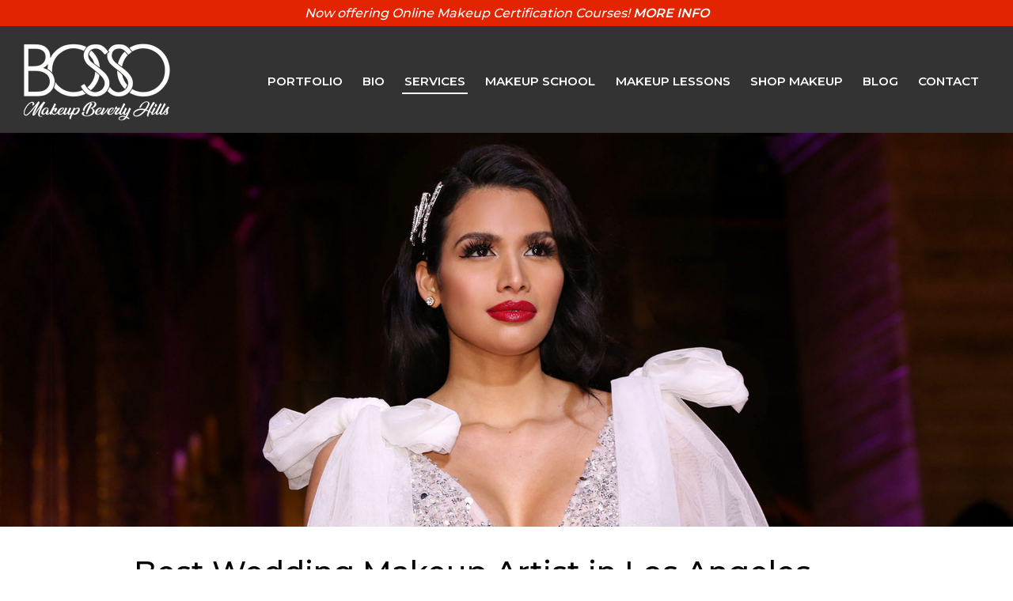

--- FILE ---
content_type: text/html; charset=UTF-8
request_url: https://www.kbosso.com/wedding-makeup
body_size: 11068
content:
<!DOCTYPE html>
<html lang="en">
<head>

<title>Best Wedding Makeup in Los Angeles | Kimberley Bosso</title>

<meta charset="utf-8">
<meta http-equiv="Content-Type" content="text/html; charset=utf-8" />
<meta name="Description" content="Wedding Makeup Artist Kimberley Bosso works with countless celebrities, models, influencers & event planners to create the perfect look." />
<meta name="Keywords" content="Wedding Makeup" />
<meta property="og:site_name" content="Kimberley Bosso - Celebrity Makeup Artist and Makeup School"/>
<meta property="og:image" content="https://www.kbosso.com/kbosso3.jpg" />
<meta property="og:type" content="website" />
<meta property="og:url" content="https://www.kbosso.com/" /> 



<!-- responsive -->
<meta name="viewport" content="width=device-width, initial-scale=1.0">

<base href="https://www.kbosso.com/" />

<link rel='canonical' href='https://www.kbosso.com/wedding-makeup' />
<link rel="stylesheet" type="text/css" href="https://cdn.jsdelivr.net/gh/fancyapps/fancybox@3.5.7/dist/jquery.fancybox.min.css">
<style type="text/css">

/* /home/kbosso2020/kbosso.com/template/css/atf/core.css */
a,abbr,acronym,address,applet,article,aside,audio,b,big,blockquote,body,canvas,caption,center,cite,code,dd,del,details,dfn,div,dl,dt,em,fieldset,figcaption,figure,footer,form,h1,h2,h3,h4,h5,h6,header,hgroup,html,i,iframe,img,ins,kbd,label,legend,li,mark,menu,nav,object,ol,p,pre,q,s,samp,section,small,span,strike,strong,sub,summary,sup,table,tbody,td,tfoot,th,thead,time,tr,tt,u,ul,var,video{margin:0;padding:0;border:0;outline:0;vertical-align:baseline;font-weight:400}article,aside,details,figcaption,figure,footer,header,hgroup,menu,nav,section{display:block}body{font-family:Montserrat,sans-serif;font-weight:400;font-style:normal;font-size:16px;color:#000;text-align:left;background:#fff;line-height:1.45em;min-width:320px;overflow-x:hidden}.mceContentBody{background-color:#fff!important;background-image:none}table{border-collapse:collapse;border-spacing:0}a,a:visited{text-decoration:none;color:#c59b43;font-weight:600}a:active,a:hover{color:#671835}strong{font-weight:600}em{font-weight:unset}li{margin-left:1.7em}h1,h2,h3,h4,h5,h6{line-height:1.45em;font-weight:400;color:#000;margin-bottom:.7em}h1{font-size:2.4em;font-weight:500;margin-bottom:.5em;line-height:1.35em;text-align:center}h1.home{font-size:2.4em;color:#000;font-weight:500;text-transform:none;text-align:center;width:80%;margin:0 auto .9em auto;line-height:1.2em}h2{font-size:1.7em;font-weight:500;color:#333;margin-bottom:.7em;text-transform:none}h2 a{font-weight:500}h2.home{font-size:1.7em;font-weight:500;color:#333;text-align:center;text-transform:none;margin:0 auto .9em auto;line-height:1.25em}h3{font-size:1.15em;font-weight:500;margin-bottom:.5em}h3 a{font-weight:500}h3.press{font-size:1.35em;margin-bottom:1em;font-weight:500;text-align:center;padding-bottom:.3em;border-bottom:1px solid #000}embed,img,object,video{max-width:100%;border:0 none}p{margin-bottom:.8em}#content p{font-size:16px;line-height:1.7em;margin-bottom:1em}#content ul{margin-left:1.1em;margin-bottom:1.5em;margin-top:0}#content ul li{line-height:1.7em;margin-bottom:.3em}#top{min-width:320px;width:100%}#middle{width:100%;position:relative;min-width:320px}#bottom{width:100%;position:relative;min-width:320px;border-top:10px solid #c59b43;background:#fff}.wrap{background:0 0;clear:both;display:block;margin:0 auto;padding:0;max-width:1220px;min-width:320px}.wrap::after{clear:both;display:table;content:''}.unwrap{max-width:unset}.cmsInnerWrap{margin:0 3%;position:relative}.cmsInnerWrap::after{clear:both;display:table;content:''}.uncmsInnerWrap{margin-left:-3.2%;margin-right:0;width:106.4%}@media (min-width:600px){.cmsInnerWrap{margin:0 2%}.uncmsInnerWrap{margin-left:-2.1%;width:104.2%}.cms_desktop #content .uncmsInnerWrap{margin-left:-3%;width:105%}}@media (min-width:1220px){.cmsInnerWrap{margin:0}.uncmsInnerWrap{margin-left:-1.4%;width:102.9%}.cms_desktop #content .uncmsInnerWrap{margin-left:-2%;width:103.6%}}@media (min-width:1320px){.cmsInnerWrap{margin:0}.uncmsInnerWrap{margin:0;width:100%}}.stacked{width:100%;position:relative;background:#000}.stacked::after{display:table;content:'';clear:both}.stacked .stackedTop{width:100%;text-align:center;background:#000}.stacked .stackedTop::after{display:table;content:'';clear:both}.stacked .stackedTopLeft{float:left}.stacked .stackedTopRight{float:right}.stackedBottom{background:#000;border-bottom:6px solid #93304a}.stacked .stackedBottom::after{display:table;content:'';clear:both}.stacked .stackedLeft{width:50%;float:left}.stacked .stackedRight{width:50%;float:right;text-align:right}@media (min-width:600px){.stacked{border-bottom:6px solid #93304a}.stacked .stackedGroup{float:right}.stacked .stackedTop{float:left;text-align:right;width:unset;border-bottom:unset}.stacked .stackedBottom{float:right;text-align:right;width:unset;border-bottom:unset}.stacked .stackedLeft{float:left;text-align:right;width:unset}.stacked .stackedRight{float:left;text-align:right;width:unset}}#content_area{text-align:left;padding:2em 0 2em 0}@media (min-width:900px) and (max-width:1230px){#content_area{margin-left:1em}}#content_wrap{margin-top:0;margin-bottom:1em;display:flex;flex-direction:column}#content{order:2}.sidebarPart{box-sizing:border-box}#sidebar-top{margin-top:0;margin-bottom:1em;order:1}#sidebar-bottom{margin-top:2em;order:3}#content_wrap.cms_desktop_sidebar{flex-direction:row;margin-left:0}#content_wrap.cms_desktop_sidebar #content{flex:3 0px;order:1;padding-right:1em}#content_wrap.cms_desktop_sidebar #jsSidebarWrap{order:2;width:20em;margin-top:4em}@media (min-width:550px) and (max-width:899px){#content_wrap.cms_desktop_sidebar #jsSidebarWrap{order:2;width:17em;margin-top:4em}}.clearAfter::after{display:table;clear:both;content:''}.clear{clear:both}.nobr,.nowr{white-space:nowrap}.whiteBG{background:#fff}.blackBG{background:#000}.left{float:left}.right{float:right}.full{width:100%}.leftimg{clear:left;float:left;margin:.3em 2em 2em 0;font-style:italic}.rightimg{clear:right;float:right;margin:.3em 0 2em 2em;font-style:italic}.leftimg p,.rightimg p{margin:.5em 0 0 0}.fullimg{width:100%;margin-bottom:1em}.half{width:50%}.halfleftimg{float:left;width:48%;margin:1em 0}.halfrightimg{float:right;width:48%;margin:1em 0}.imgfullwidth{width:100%}.side2sideleft{width:49%;margin-right:1%}.side2sideright{width:49%;margin-left:1%}.side3sideleft{width:32%;margin-right:1%}.side3sidemid{width:32%;margin-left:1%;margin-right:1%}.side3sideright{width:32%;margin-left:1%}.third{width:35%}.center{display:block;margin:2em auto;text-align:center;font-style:italic;width:auto}.noscale{max-width:none}@media (max-width:549px){.left,.right{float:none}.leftimg,.rightimg{float:none;margin:2em auto;display:block;text-align:center;font-style:italic}.half,.third{width:auto}.hideinmobile{display:none}}.width25{max-width:25%;display:block}.width50{max-width:50%;display:block}.width75{max-width:75%;display:block}.toggleExpandable{cursor:pointer}.toggleExpandable::before{content:'\0025BC';margin-right:1rem;float:left}.toggleExpandable.open::before{content:'\0025B2'}.expandableItem{display:none}ul.justify{font-size:0!important;line-height:0;list-style-type:none;margin:0;padding:0;text-align:justify;text-justify:distribute-all-lines}ul.justify:after{content:"";display:inline-block;width:100%}ul.justify li{display:inline-block;font-size:1rem;line-height:1rem;margin:0 auto!important;padding:0!important}* html ul.justify li{display:inline}@media screen and (max-width:549px){#content ul{margin-left:0}#content .pointsLeft ul{margin-bottom:0}#content ul.longList{-webkit-column-count:1;-moz-column-count:1;column-count:1}}form{display:flex;display:-webkit-flex;flex-direction:column;-webkit-flex-direction:column}form div{display:flex;display:-webkit-flex;flex-direction:row;-webkit-flex-direction:row;justify-content:space-between}.fmrequire,form label .fmrequire{color:red;margin-left:3px}form input[type=submit]{padding:3px}#fmMessage{padding:1em;text-align:center;font-size:1.1rem;font-weight:600;display:none}#fmMessage.fmError{background:#fc6c6c}#fmMessage.fmSuccess{background:#7cff8c}form div.fmCheckboxRow,form div.fmRadioRow{justify-content:flex-start;-webkit-justify-content:flex-start;margin-bottom:1rem}form div.fmCheckboxRow label,form div.fmRadioRow label{margin-left:0}form div.fmRadioRow input[type=radio]{margin-left:1em}form input[type=email],form input[type=text],form textarea{width:100%;background:#fff;padding:.5rem;margin:0 0 1rem 0;vertical-align:middle;border:1px solid silver;font-family:Montserrat,sans-serif;font-weight:400;font-style:normal;font-size:15px;-moz-box-sizing:border-box;-webkit-box-sizing:border-box;box-sizing:border-box}form .selectType{width:100%;ppheight:2em;pppadding-left:1em;padding:1rem;margin:0 0 1rem 0;vertical-align:middle;border:1px solid silver;color:#757579!important;font-family:Montserrat,sans-serif;font-weight:400;font-style:normal;font-size:15px;-moz-box-sizing:border-box;-webkit-box-sizing:border-box;box-sizing:border-box;line-height:1.8em}form .selectType select,form select{color:#757579;padding:.5em;margin-bottom:1rem}form textarea{margin-bottom:1rem!important;min-height:12em}form #captchaContainer{display:block;max-width:330px}form #captcha-image-box{display:block}form img#captcha{width:100%}form input#button,form input[type=submit]{padding:1rem 2rem;text-transform:uppercase;font-size:1.15em;border:none;background:#333;color:#fff;font-weight:400;xmargin:1rem 0 0 0;letter-spacing:1px}form input#button:active,form input#button:hover,form input[type=submit]:active,form input[type=submit]:hover{background:#121212;color:#fff;cursor:pointer}
/* /home/kbosso2020/kbosso.com/template/css/atf/navigation.css */
.topMenuBG{width:100%;border-bottom:1px solid #ccc}#sideNav,#topNav{display:block;position:relative;vertical-align:bottom}#sideNav *,#topNav *{-moz-box-sizing:border-box;-webkit-box-sizing:border-box;box-sizing:border-box}#sideNav ul,#topNav ul{list-style-type:none}.topGchildA,.topSubA{cursor:pointer}#sideNav,.topSubLI,.topSubUL{display:none}@media screen and (min-width:900px){#topNav{padding:0;xbackground:transparent;float:right;width:100%;text-align:right;margin-top:0;top:unset}#mobileMenu{display:none}#topMenu{display:block}.topRowUL{position:relative;ppfloat:left;width:100%;margin:0;padding:0}.topRowLI{display:inline-block;position:relative;vertical-align:bottom;margin:0 .6em 0 .6em;padding:0}.topRowLI.markedGroup{color:#e3e3e3}.isMobile .topArrow,.topRowA,.topRowA:visited{display:block;text-align:center;color:#fff;text-transform:uppercase;font-weight:600;font-size:.95em;white-space:nowrap;margin:0;padding:.5em .2em .2em .2em;text-decoration:none;border-bottom:2px solid transparent}.isMobile .topArrow,.isMobile .topRowA,.isMobile .topRowA:visited{font-size:.85em;padding:.5em .5em .5em .5em}.topRowA.markedGroup{color:#fff;border-bottom:2px solid #fff}.notMobile .topArrow{display:none}.isMobile .topRowLI.withArrow{padding-right:2em}.isMobile .topRowA.withArrow{padding-right:0}.isMobile .topArrow{text-align:center;padding-left:0!important;padding-right:0!important;position:absolute;right:0;top:0;width:2em}.isMobile .topArrow.markedGroup{color:#fff}.topRowLI.arrowClicked,.topRowLI:hover{color:#fff}.topRowLI:hover .topSubUL{display:block}.topRowLI.arrowClicked .topArrow,.topRowLI.arrowClicked .topRowA,.topRowLI:hover .topArrow,.topRowLI:hover .topRowA{color:#fff}.topRowA:hover{border-bottom:2px solid #fff}}@media (min-width:900px) and (max-width:1115px){.topRowLI{margin:0 .5em 0 .2em}.topRowLI:last-child{margin-right:0}.isMobile .topArrow,.topRowA,.topRowA:visited{font-size:.8em;padding:.7em .2em .7em .2em}}@media screen and (max-width:899px){#topNav{position:relative;margin-top:0;clear:both}#mobileMenu{clear:both;display:block;width:100%;float:right;position:relative;right:0;background:0 0;cursor:pointer;font-size:1.2em;font-weight:700;color:#f2f2f2;text-align:right;text-transform:uppercase;overflow:hidden;white-space:nowrap;text-overflow:ellipsis;margin:0;padding:.4em 0 .4em 0;line-height:34px}.hamburger{display:inline-block;width:33px;margin-right:1.2em;float:right;margin-left:.7em}.hamburger i{display:block;width:100%;height:6px;background:#f2f2f2;margin-top:4px}.relative_topMenu{display:block;position:relative;clear:both}#topMenu{display:none}.topRowUL{position:absolute;width:100%;ppfloat:left;ppborder-top:1px solid #ddd;ppborder-bottom:1px solid #ddd;background:#eeedf0;margin:0;padding:0;text-align:left;z-index:12345}.topRowLI{display:block;position:relative;vertical-align:bottom;margin:0;padding:0;border-bottom:1px solid #e2e2e7}.topRowLI.markedGroup{background:#333;ppcolor:#fff}.topArrow,.topRowA,.topRowA:visited{display:block;text-align:left;color:#000;text-transform:capitalize;font-weight:400;font-size:1em;ppwhite-space:nowrap;ppline-height:inherit;margin:0;padding:1em;text-decoration:none}.topRowA.markedGroup{color:#fff}.topRowA.withArrow{padding-right:3em}.topArrow{text-align:center;position:absolute;right:0;top:0;width:3em;padding-left:0;padding-right:0;ppheight:100%;cursor:pointer;ppborder-left:1px solid #000;ppborder-top-left-radius:1.5em;ppbackground:#f1ebe5}.topRowLI.markedGroup .topArrow{color:#fff;ppborder-left:1px solid #fff;ppbackground:#f1ebe5}.topRowLI.thisIsThePage .topArrow{ppbackground:#f1ebe5}.topRowLI.arrowClicked{background:#333}.topRowLI.arrowClicked .topArrow,.topRowLI.arrowClicked .topRowA{color:#fff}.topRowLI:hover .topArrow,.topRowLI:hover .topRowA{background:#333;color:#fff;ppborder-left:1px solid #fff}.topArrow:hover,.topRowLI.arrowClicked .topArrow{ppbackground:#ddd!important}.topRowLI.arrowClicked .topArrow{PICTURE-background:url(../images/uparrow_dark.png) center no-repeat}.topRowLI.markedGroup.arrowClicked .topArrow{PICTURE-background:url(../images/uparrow_light.png) center no-repeat}.topRowLI.arrowClicked:hover .topArrow{PICTURE-background:url(../images/uparrow_light.png) center no-repeat}.topSubUL{display:none;position:relative;width:100%;background:#dedee0;border-top:none;border-right:none;border-bottom:none;border-left:none;margin:0;padding:0}.topSubLI{margin:0;padding:0;position:relative}.topSubLI.markedGroup{background:#dedee0}.subArrow,.topSubA,.topSubA:visited{display:block;text-align:left;color:#000;font-weight:400;font-size:.9em;ppwhite-space:nowrap;text-transform:capitalize;margin:0;padding:.9em 1em;text-decoration:none}.topSubA{padding-left:2em}.topSubA.markedGroup{color:#000}.topSubA.withArrow{padding-right:3em}.subArrow{text-align:center;white-space:nowrap;padding-left:0;padding-right:0;position:absolute;right:0;top:0;width:3em;background:#e3e1df;cursor:pointer}.topSubLI.markedGroup .subArrow{ppbackground:#f1ebe5;color:#000}.topSubLI.thisIsThePage .subArrow{ppbackground:#ddd}.topSubLI.arrowClicked{background:#000}.topSubLI.arrowClicked .subArrow,.topSubLI.arrowClicked .topSubA{color:#000}.topSubLI:hover{background:#7d7d80}.topSubLI:hover .subArrow,.topSubLI:hover .topSubA{color:#000}.subArrow.arrowClicked,.subArrow:hover{ppbackground:#ccc!important}.topGchildUL{display:none;background:#f1ebe5;position:relative;width:100%;margin:0;padding:0}.topGchildLI{margin:0;padding:0}.topGchildLI.markedGroup{background:#80807f}.topGchildLI.thisIsThePage{background:#80807f}.topGchildA,.topGchildA:visited{display:block;text-align:left;color:#4e4e4e;font-weight:600;font-size:.9em;ppwhite-space:nowrap;text-transform:capitalize;margin:0;padding:.9em 1em .9em 3em;text-decoration:none}.topGchildA.markedGroup{background:#80807f;color:#fff}.topGchildA:hover{background:#f1ebe5;color:#fff}}@media (min-width:1px) and (max-width:549px){#topNav{clear:both;position:absolute;top:4em;right:0;width:100%}#mobileMenu{margin:0;padding:.2em 0 .3em 0;width:98.5%}.hamburger{margin-right:.6em}}
/* /home/kbosso2020/kbosso.com/template/css/header.css */
#header{background:0 0}.fixedHeaderWrap{xbackground:url(../../images/fixed-header-bg.png) repeat;background-color:#333}#header-logo img{vertical-align:bottom}.onlineMakeupNoticeContainer{width:100%;background:#e22400}.onlineMakeupContent{font-size:1em;font-weight:500;color:#fff;text-align:center;font-style:italic;padding:.3em 0}.onlineMakeupContent a{color:#fff;font-weight:600}.onlineMakeupContent a:hover{color:#121212}@media (min-width:1px) and (max-width:549px){.onlineMakeupContent{font-size:.75em;padding:.2em 0;line-height:1.29em}#header-logo{float:left;width:140px;margin:0 auto 0 .6em;padding-top:.5em;padding-bottom:.5em;position:relative;z-index:3333}#headerRight{margin:0 auto}.topHeaderEmail{display:none}.topHeaderContact{float:right;text-align:center;margin-right:0;margin:.44em .2em 0 0;width:160px}.topHeaderContact a{font-size:.85em;font-weight:700;color:#0f75bc;width:160px;padding:.4em .5em;background:0 0;border:2px solid #0f75bc}.topHeaderContact a:hover{color:#fff;background:#0f75bc;border:2px solid #0f75bc}.topHeaderContactSmall{float:right;text-align:center;margin-right:0;margin:.44em .2em 0 0;width:160px}.topHeaderContactSmall a{font-size:.85em;font-weight:700;color:#0f75bc;width:160px;padding:.4em .5em;background:0 0;border:2px solid #0f75bc}.topHeaderContactSmall a:hover{color:#fff;background:#0f75bc;border:2px solid #0f75bc}#fixedContainer{position:fixed;width:100%;max-width:100%;z-index:1000;top:0}.fixedHeaderWrap{margin:0 auto}}@media (min-width:550px) and (max-width:899px){.onlineMakeupContent br{display:none}#header-logo{float:left;margin-left:.7em;padding-top:.7em;padding-bottom:.7em}#headerRight{float:right;width:54%;margin-right:0}.logoWidthFull{width:201px;transition:all .3s}.logoWidthSmall{width:111px;transition:all .3s}.headerRight{margin-top:2.4em;transition:all .4s}.headerRightSmall{margin-top:1.2em;transition:all .4s}.topHeaderContact{float:right;text-align:center;margin-right:0;margin-top:1em}.topHeaderContact a{font-size:1em;font-weight:700;color:#0f75bc;width:230px;padding:.4em .65em;background:0 0;border:3px solid #0f75bc;letter-spacing:1px}.topHeaderContact a:hover{color:#fff;background:#0f75bc;border:3px solid #0f75bc}.topHeaderContactSmall{float:right;margin-top:.5em;margin-right:0;transition:all .4s}.topHeaderContactSmall a{font-size:1em;font-weight:700;color:#0f75bc;width:230px;padding:.4em .65em;background:0 0;border:3px solid #0f75bc;letter-spacing:1px}.topHeaderContactSmall a:hover{color:#ddd;background:#000}#fixedContainer{position:fixed;width:100%;max-width:100%;z-index:1000;top:0}.fixedHeaderWrap{margin:0 auto}}@media (min-width:900px){.onlineMakeupContent br{display:none}#fixedContainer{position:fixed;width:100%;max-width:100%;z-index:1000;top:0}.fixedHeaderWrap{margin:0 auto}#rotating-banner{display:block}#rotating-banner img{width:100%}#header-logo{float:left}.logoWidthFull{width:187px;padding-top:1.4em;padding-bottom:.8em;transition:all .4s}.logoWidthSmall{width:100px;padding-top:.7em;padding-bottom:.7em;transition:all .4s}#headerRight{float:right;width:78%}.headerRight{margin-top:3.2em;transition:all .4s}.headerRightSmall{margin-top:1.2em;transition:all .4s}}@media (min-width:900px) and (max-width:1115px){#header-logo{margin-left:1em}.logoWidthFull{width:147px;padding-top:1em;padding-bottom:.8em;transition:all .4s}#headerRight{margin-right:1em;margin-top:2.2em;width:77%}}@media (min-width:1116px) and (max-width:1230px){#header-logo{margin-left:1em}#headerRight{margin-right:1em}}
/* /home/kbosso2020/kbosso.com/template/iconbar/iconbar.css */
#iconbar .formimg,#iconbar a{display:inline-block;margin:0;padding:7px 9px 8px}#iconbar a:hover{background:#005686;background:#93304a}#iconbar .formimg{background:#f8941d;cursor:pointer;white-space:nowrap}#iconbar .formimg:hover{background:#f26522}#iconbar a img,#iconbar form img{vertical-align:bottom;width:20px;height:20px}#siteSearchContainer{position:relative;display:inline-block;float:left;background:#434343;color:#fff;width:100%}#frmSiteSearch input[type=text]{height:2.8em}@media screen and (max-width:549px){#siteSearchContainer{position:relative;display:inline-block;width:100%;max-width:none}}#frmSiteSearch{overflow:hidden;text-align:left;position:relative}#frmSiteSearch input[type=text]{-moz-box-sizing:border-box;-webkit-box-sizing:border-box;box-sizing:border-box;vertical-align:top;margin:0;padding:0 0 0 10px;border:none;width:100%;background:#434343;color:#fff}#frmSiteSearchButtons{position:absolute;top:0;right:0}#iconbar ::-webkit-input-placeholder{color:#fff}#iconbar :-moz-placeholder{color:#fff;opacity:1}#iconbar ::-moz-placeholder{color:#fff;opacity:1}#iconbar :-ms-input-placeholder{color:#fff}.chooseLanguage{xfloat:left;color:#fff;font-size:.75em;margin:0 3em 0 0;cursor:pointer;background:0 0;padding:0 2px}.chooseLanguage a.languageLink{font-weight:300;text-decoration:none;color:#fff}.chooseLanguage a.languageLink.langselect{font-weight:600;text-decoration:underline}#iconbar .membersTopLogin{color:#fff;font-weight:400;font-size:1em;margin-left:3%}#iconbar .membersTopLogin a{font-weight:400;font-size:1em;color:#fff;cursor:pointer;display:none}#iconbar .membersTopLogin a.memberLogin{display:inline-block}.memberAdminLoggedIn #iconbar .membersTopLogin a.memberLogin,.memberAdminLoggedIn #iconbar .membersTopLogin a.memberOptions,.memberLoggedIn #iconbar .membersTopLogin a.memberLogin,.memberLoggedIn #iconbar .membersTopLogin a.teamOptions{display:none}.memberAdminLoggedIn #iconbar .membersTopLogin a.teamOptions,.memberLoggedIn #iconbar .membersTopLogin a.memberOptions{display:inline-block}#iconbar .membersTopLogin img{width:12px;height:8px;position:relative;left:1em;top:-6px}#iconbar .membersTopLogin a:hover{background:0 0;text-decoration:underline}@media screen and (max-width:724px){#iconbar .formimg,#iconbar a{padding:4px 8px}#iconbar .formimg img,#iconbar a img{width:22px;height:22px}}@media screen and (max-width:724px){#iconbar a{padding:7px 10px 7px 10px}#iconbar .formimg{padding:4px 8px 6px 8px}#iconbar .formimg img,#iconbar a img{width:16px;height:16px;vertical-align:top;vertical-align:middle}}.searchTranslate{float:left;width:35%;margin-left:30%;text-align:right}@media (min-width:1px) and (max-width:724px){.hideMembers{display:none}.chooseLanguage{position:absolute;top:7px;left:2px;margin-top:0}#iconbar .membersTopLogin img{width:12px;height:8px;position:relative;left:1em;top:-1px}#iconbar .membersTopLogin:hover{background:#222;text-decoration:underline}}@media (min-width:725px) and (max-width:899px){.searchTranslate{float:left;width:260px;margin-left:1%}.chooseLanguage{margin:7px 1.5em 0 0}#iconbar .membersTopLogin{margin-left:1%}#iconbar .formimg,#iconbar a{padding:7px 4px 8px}}@media (min-width:900px) and (max-width:965px){.searchTranslate{width:45%;margin-left:15%}}
/* /home/kbosso2020/kbosso.com/template/modules/galleries/frontend/atf.displaygallery.css */
.jsGallery .galleryWrap .galleryNav,.jsGallery .sliderWrap{display:none}.nopgbanner{clear:both;height:8em}.jsGallery img{vertical-align:bottom;-moz-user-select:none;-khtml-user-select:none;-webkit-user-select:none;-ms-user-select:none;user-select:none}.jsGallery .galleryWrap{-moz-box-sizing:border-box;-webkit-box-sizing:border-box;box-sizing:border-box;margin:0 0;position:relative;width:100%}.jsGallery .galleryWrap .slide{display:none}.jsGallery .galleryWrap .slideWrap .slide:first-child{display:block}.jsGallery .galleryWrap .slide>a>img,.jsGallery .galleryWrap .slide>img{width:auto;max-width:100%;height:auto;max-height:100%;vertical-align:bottom;position:absolute;top:0;left:0;right:0;bottom:0;transition:top .1s}.jsGallery .respGallery .slide img{margin:0 auto}.jsGallery .placeholder{visibility:hidden}.jsGallery .captionWrap{width:90%;position:relative;list-style-type:none;padding:0;margin:0 5%;transition:height .5s ease-out}.jsGallery .captionWrap li{color:#000;display:none;font-size:1em;text-align:center;padding:.75em 0 .5em 0;margin:0;height:auto}.jsGallery .captionWrap li.activeSlide{display:block}.jsGallery .captionWrap li h3{margin:0}.jsGallery .HTMLcaptionWrap{list-style-type:none;padding:0;position:relative;width:90%;margin:0 5%;transition:height .5s}.jsGallery .HTMLcaptionWrap>li{color:#000;display:none;padding:1em 0;width:100%}.jsGallery .HTMLcaptionWrap>li.activeSlide{display:block}</style>
<!-- js config files -->
<script type='text/javascript'>
	var config = new Array();
	config.site_path = "https://www.kbosso.com/";
	config.root_url = "https://www.kbosso.com/";
	config.template_url = "https://www.kbosso.com/template/";
	config.admin_url = "https://www.kbosso.com/manage/";
	config.lang = "en";
	config.admin_folder = "manage"
</script>

<script defer src="https://code.jquery.com/jquery-3.4.1.min.js" type="text/javascript"></script>
<script defer src="https://code.jquery.com/jquery-migrate-3.1.0.min.js" type="text/javascript"></script>
<script defer src="https://cdn.jsdelivr.net/gh/fancyapps/fancybox@3.5.7/dist/jquery.fancybox.min.js" type="text/javascript"></script>

<script defer src="https://code.jquery.com/jquery-3.4.1.min.js" type="text/javascript"></script>
<script defer src="https://code.jquery.com/jquery-migrate-3.1.0.min.js" type="text/javascript"></script>
<script defer src="https://cdn.jsdelivr.net/gh/fancyapps/fancybox@3.5.7/dist/jquery.fancybox.min.js" type="text/javascript"></script>
<script defer src="https://www.kbosso.com/js/live/core.min.js?1753904667" type="text/javascript"></script>
<script defer src="https://www.kbosso.com/template/modules/galleries/frontend/displaygallery.js" type="text/javascript"></script>

<script async src="https://www.kbosso.com/js/respond.min.js" type="text/javascript"></script>
<script async src="https://www.kbosso.com/js/Placeholders.min.js" type="text/javascript"></script>

<!-- Global site tag (gtag.js) - Google Analytics -->
<script async src="https://www.googletagmanager.com/gtag/js?id=UA-52046692-1"></script>
<script>
  window.dataLayer = window.dataLayer || [];
  function gtag(){dataLayer.push(arguments);}
  gtag('js', new Date());

  gtag('config', 'UA-52046692-1');
</script>
</head>
<body >
<!-- in case of missing js -->
<noscript>
	<div class="nojs" style="padding-left: 1em;">Use javascript to get the most from this site.</div>
</noscript><!-- ********************* START TOP ********************* -->
<div id="top">

	<!-- ** ADD ICON BAR **  -->
	
	<!-- ** ADD HEADER **  -->
	
<div id="header">

<div id="fixedContainer" class="fixedHeaderWrap">

<div class="onlineMakeupNoticeContainer">
<div class="wrap">
<div class="onlineMakeupContent">Now offering Online Makeup<br /> Certification Courses! <a href="online-makeup-school">MORE INFO</a></div>
</div><!--close wrap-->
</div><!--the notice bg 100%-->

<div class="wrap">
 
  
  <div id="header-logo" class="logoWidthFull">
    <a href="https://www.kbosso.com/" title="Kimberley Bosso - Home">
      <img src="images/logo-bosso.png"  alt="Kimberley Bosso">
    </a><!-- header_logo -->
  </div>
  
  <div id="headerRight" class="headerRight">
  
  
  <!-- ** ADD TOP MENU ** //  -->
  
<div id="topNav"><!-- start mainmenu -->

	<div id="mobileMenu">
		<!--prepended text-->
		<div class='hamburger'><i></i><i></i><i></i></div>Menu
		<!--appended text-->
	</div>

	<nav>
	<div class="relative_topMenu">
	<ul id="topMenu" class="uncmsInnerWrap topRowUL notMobile">
	<li class='topRowLI   withArrow'><a class='topRowA   withArrow' href='portfolio'>Portfolio</a><div class='topArrow  ' data-child='#portfolio-child'>&#9660;</div><ul id="portfolio-child" class='topSubUL' data-parent='portfolio'><li class='topSubLI   '><span class='topSubA   ' href='portfolio'>My Portfolio</span></li><li class='topSubLI   '><span class='topSubA   ' href='beauty-editorial-makeup'>Beauty &amp; Editorial Makeup</span></li><li class='topSubLI   '><span class='topSubA   ' href='celebrity-makeup'>Celebrity Makeup</span></li><li class='topSubLI   '><span class='topSubA   ' href='wedding-bridal-makeup'>Wedding / Bridal Makeup</span></li><li class='topSubLI   '><span class='topSubA   ' href='avant-garde-makeup'>Avant Garde Makeup</span></li><li class='topSubLI   '><span class='topSubA   ' href='men-s-grooming'>Men's Grooming</span></li><li class='topSubLI   '><span class='topSubA   ' href='fashion-week-makeup'>Fashion Week Makeup</span></li></ul></li><li class='topRowLI   withArrow'><a class='topRowA   withArrow' href='bio'>Bio</a><div class='topArrow  ' data-child='#bio-child'>&#9660;</div><ul id="bio-child" class='topSubUL' data-parent='bio'><li class='topSubLI   '><span class='topSubA   ' href='bio'>About Kimberley Bosso</span></li><li class='topSubLI   '><span class='topSubA   ' href='press'>Press</span></li><li class='topSubLI   '><span class='topSubA   ' href='fashion-week'>Fashion Week</span></li></ul></li><li class='topRowLI markedGroup  withArrow'><a class='topRowA markedGroup  withArrow' href='makeup-services'>Services</a><div class='topArrow markedGroup ' data-child='#makeup-services-child'>&#9660;</div><ul id="makeup-services-child" class='topSubUL' data-parent='makeup-services'><li class='topSubLI   '><a class='topSubA   ' href='makeup-services'>Makeup Services</a></li><li class='topSubLI   '><a class='topSubA   ' href='airbrush-makeup'>Airbrush Makeup</a></li><li class='topSubLI   '><a class='topSubA   ' href='traditional-makeup'>Traditional Makeup</a></li><li class='topSubLI markedGroup thisIsThePage '><a class='topSubA markedGroup thisIsThePage ' href='wedding-makeup'>Wedding Makeup</a></li><li class='topSubLI   '><a class='topSubA   ' href='tattoo-coverage'>Tattoo Coverage</a></li><li class='topSubLI   '><a class='topSubA   ' href='brow-shaping'>Brow Shaping</a></li></ul></li><li class='topRowLI   withArrow'><a class='topRowA   withArrow' href='makeup-school'>Makeup School</a><div class='topArrow  ' data-child='#makeup-school-child'>&#9660;</div><ul id="makeup-school-child" class='topSubUL' data-parent='makeup-school'><li class='topSubLI   '><span class='topSubA   ' href='makeup-school'>Makeup School</span></li><li class='topSubLI   '><span class='topSubA   ' href='6-day-makeup-school'>6-Day Makeup School</span></li><li class='topSubLI   '><span class='topSubA   ' href='4-day-makeup-school'>4-day makeup school</span></li><li class='topSubLI   '><span class='topSubA   ' href='2-day-makeup-class'>2-Day Makeup Class</span></li><li class='topSubLI   '><span class='topSubA   ' href='online-makeup-school'>Online Makeup School</span></li><li class='topSubLI   '><span class='topSubA   ' href='tampa-makeup-school'>Tampa Makeup School</span></li><li class='topSubLI   '><span class='topSubA   ' href='makeup-school-faqs'>Makeup School FAQs</span></li><li class='topSubLI   '><span class='topSubA   ' href='best-makeup-school'>Best Makeup School</span></li><li class='topSubLI   '><span class='topSubA   ' href='makeup-school-hollywood'>Makeup School Hollywood</span></li></ul></li><li class='topRowLI   withArrow'><a class='topRowA   withArrow' href='makeup-lessons'>Makeup Lessons</a><div class='topArrow  ' data-child='#makeup-lessons-child'>&#9660;</div><ul id="makeup-lessons-child" class='topSubUL' data-parent='makeup-lessons'><li class='topSubLI   '><span class='topSubA   ' href='makeup-lessons'>Makeup Lessons</span></li><li class='topSubLI   '><span class='topSubA   ' href='1-day-makeup-workshop'>1-Day Makeup Workshop</span></li><li class='topSubLI   '><span class='topSubA   ' href='2-hour-makeup-lesson'>2-Hour Makeup Lesson</span></li><li class='topSubLI   '><span class='topSubA   ' href='1-hour-private-lesson'>1-Hour Private Lesson</span></li><li class='topSubLI   '><span class='topSubA   ' href='online-makeup-school'>Online Makeup Lessons</span></li></ul></li><li class='topRowLI   withArrow'><a class='topRowA   withArrow' href='shop-makeup'>Shop Makeup</a><div class='topArrow  ' data-child='#shop-makeup-child'>&#9660;</div><ul id="shop-makeup-child" class='topSubUL' data-parent='shop-makeup'><li class='topSubLI   '><span class='topSubA   ' href='shop-makeup'>Bosso Makeup Store</span></li><li class='topSubLI   '><span class='topSubA   ' href='gift-certificates'>Gift Certificates</span></li></ul></li><li class='topRowLI   '><a class='topRowA   ' href='https://www.kbosso.com/blog' target="_BLANK">Blog</a></li><li class='topRowLI   '><a class='topRowA   ' href='contact'>Contact</a></li>	</ul><!-- end top menu -->
	</div>
	</nav>


</div>
<script>

	var jqTopPlus="&#9660;";
	var jqTopMinus="&#9650;";
	var jqSubPlus="&#9660;";
	var jqSubMinus="&#9650;";
	var jqSidePlus="&#9660;";
	var jqSideMinus="&#9650;";

	var jqMobTopPlus="&#9660;";
	var jqMobTopMinus="&#9650;";
	var jqMobSubPlus="&#9660;";
	var jqMobSubMinus="&#9650;";
	var jqMobSidePlus="&#9660;";
	var jqMobSideMinus="&#9650;";
	</script>

 <!-- END mainmenu -->
<div style="clear:both;"></div>
  
  
  </div><!--close header right-->


</div><!--close wrap-->  
 
</div><!--close fixed content-->
  

  
  		<div id="banner_gallery_0" class="jsGallery banner_gallery" >
			<!--[if gte IE 9]>
	  <style type="text/css">
		.gradient {
		   filter: none;
		}
	  </style>
	<![endif]-->
	<div class="galleryWrap" >

					<div class="respGallery"
				
				><img class='placeholder' 
					src='template/dynamic_placeholder.php?w=1800&h=700'
					srcset='template/dynamic_placeholder.php?w=480&h=240 480w,
						template/dynamic_placeholder.php?w=900&h=350 900w,
						template/dynamic_placeholder.php?w=1800&h=700 1800w,
					'
										
				/><input class='cycle_speed' type='hidden' value='0'
				><div class="gallery-folder-data"
					  data-url="https://www.kbosso.com/uploads/banners/"
					  data-fullsize-folder="fullsize"
					  data-fullsize-width=""
					><input type="hidden"
						data-folder="desktop" 
						data-width="1800" 
						data-height="700"
					/><input type="hidden"
						data-folder="tablet" 
						data-width="900" 
						data-height="350"
					/><input type="hidden"
						data-folder="mobile" 
						data-width="480" 
						data-height="240"
				/></div>
				<div class="slideWrap">
							<div class='slide activeSlide'><img src='https://www.kbosso.com/uploads/banners/banner/weddingmakedupartist.jpg' srcset='https://www.kbosso.com/uploads/banners/mobile/weddingmakedupartist.jpg 480w, https://www.kbosso.com/uploads/banners/pad/weddingmakedupartist.jpg 900w, https://www.kbosso.com/uploads/banners/banner/weddingmakedupartist.jpg 1800w'  title='' alt="Weddingmakedupartist" 
						/></div>
						</div> <!-- end slideWrap -->
					</div> <!-- END gallery -->
	</div> <!-- END gallery wrap-->
			</div>
		</div><!--header-->	

</div> <!-- top -->
<!-- ********************* END OF TOP ********************* -->

<!-- ********************* START MIDDLE ********************* -->

<div id="middle">
					<div id="content_area" class="wrap default noSidebar">
					
						
						<!-- CONTENT -->

					<div id="content">
					<h1>Best Wedding Makeup Artist in Los Angeles</h1>
<h1 style="text-align: left;"><span style="font-size: 12pt;">An in studio trial is highly recommended for all brides. (Beverly Hills) Pls visit <a href="contact">contact page</a> to schedule.&nbsp;</span></h1>
<p>One of the most important days of your life is here &hellip; your wedding day!</p>
<p>All eyes will be on you, which means all has to be perfect from head to toe. Needless to say, hiring the best makeup artist for your wedding is <em>essential</em>.</p>
<p>How to decipher who is the best makeup artist from a not so professional makeup artist? Read on!</p>
<p><img src="uploads/content/fullsize/weddingmakeupbride.jpg" alt="weddingmakeupbride.jpg" class="half rightimg" />Celebrity Makeup Artist Kimberley Bosso works with countless celebrities, fashion models, instagram influencers, and brides. She was hand picked by the top celebrity wedding event planner in Los Angeles, David Tuterra to work on his show! The epic season finale starred the Dancing with the Stars cast &ldquo;ambush&rdquo; wedding. Kimberley is highly sought after by the most discerning bride with her reputation for creating flawless and glowing skin. Her airbrush makeup skills results in one word&hellip; <em>BREATHTAKING</em>. She has a special method mixed with the perfect makeup formula that turns an ordinary girl into an extraordinary bride.</p>
<p>Kimberley&rsquo;s technique with airbrush makeup is incomparable hence why she&#039;s voted the #1 makeup artist in Beverly Hills by California Wedding Day and the super luxurious Wed Luxe Magazine.&nbsp;</p>
<p>Where many makeup artists in Hollywood just airbrush the skin with foundation (and most using the wrong formula), some lack the knowledge of how to airbrush at all! Kimberley exceeds doing just the basics, and goes beyond, with airbrushing blush, and highlight as well. She believes airbrush makeup is much more than airbrushing <em>just foundation</em>. &ldquo;That&rsquo;s cheating and doesn&#039;t give the full airbrush treatment", says Kimberley.</p>
<p><img src="uploads/content/fullsize/weddingmakeupcollage.jpg" alt="Wedding Makekup Collage" class="half rightimg" />She continues, &ldquo;I hear a lot of horror stories about airbrush makeup artists around Los Angeles with the reputation of creating cakey skin, or using incorrect methods and formulas achieving a mask appearance as a result", explaining to The Knot Magazine.&nbsp;</p>
<p>When clients hop off Kimberley&rsquo;s makeup chair they can hardly believe how natural and flawless their skin looks, but NOT overdone; <strong>Just a beautifully enhanced version of themselves.</strong></p>
<p>If you&rsquo;re seeking a <strong>top bridal makeup artist in Los Angeles/Beverly Hills</strong> (and the vicinity) for your wedding day, or are planning a destination wedding, contact Kimberley for her a la carte rates, package rates, and destination wedding all inclusive rates.</p>
<h2 style="text-align: left;">&ldquo;Voted Best Wedding Makeup Artist in Beverly Hills / Los Angeles&rdquo;</h2>
<h2 style="text-align: left;">&ndash; California Wedding Day Magazine</h2>
<p>&ldquo;Kimberley flew to Hawaii for our destination wedding set in Maui and I can&rsquo;t say enough incredible things about her and her makeup skills. I am very particular, and had to have the absolute best makeup artist . I knew after meeting with Kimberley for the bridal makeup trial that she was the one. Attentive to every detail and sweet as pie, she delivered in every capacity. My skin glowed from every angle, my eyes sparkled , lashes were perfection, and right down to the lips, it was all flawless makeup!&rdquo;</p>
<p>To book Kimberley Bosso for your wedding, call <a href="tel:%201 (310) 415-4885">(310) 415-4885</a> or email <a href="mailto:Kimberley@Kbosso.com">Kimberley@Kbosso.com</a> or <a href="mailto:BossoMakeup@gmail.com">BossoMakeup@gmail.com</a></p>
<p><img src="uploads/content/fullsize/weddingmakeupmagazinecaliforniaweddingday.jpg" alt="weddingmakeupmagazinecaliforniaweddingday.jpg" class="imgfullwidth" /></p>				<div style="clear:both"></div>

					</div> <!-- END content -->
					
					
				</div><!-- END content_area -->
				
</div>
<!-- ********************* END MIDDLE ********************* -->

<div id="bottom">

<!-- ************* START OF FOOTER ********************* -->
	<div id="footer" class="wrap">
	  
		<div id="footer-col1">
			
			
				<div class="footerLogo"><a href="home"><img src="images/logo-footer.png" alt="logo" /></a></div>
			

							<div class="smBottomContainer">
				<link rel="stylesheet" href="https://cdnjs.cloudflare.com/ajax/libs/font-awesome/4.7.0/css/font-awesome.min.css">
			<div class='bottomSmIcon'><a href='https://www.facebook.com/bossomakeup' title='Kimberley Bosso @ Facebook' target='_blank'><i class='fa fa-facebook'></i></a></div><div class='bottomSmIcon'><a href='https://twitter.com/BOSSOmakeup' title='Kimberley Bosso @ Twitter' target='_blank'><i class='fa fa-twitter'></i></a></div><div class='bottomSmIcon'><a href='https://www.instagram.com/bossomakeupbeverlyhills/' title='Kimberley Bosso @ Instagram' target='_blank'><i class='fa fa-instagram'></i></a></div><div class='bottomSmIcon'><a href='http://pinterest.com/bossomakeup/boards/' title='Kimberley Bosso @ Pinterest' target='_blank'><i class='fa fa-pinterest'></i></a></div><div class='bottomSmIcon'><a href='https://www.linkedin.com/in/kbosso' title='Kimberley Bosso @ Linkedin' target='_blank'><i class='fa fa-linkedin'></i></a></div><div class='bottomSmIcon'><a href='http://www.youtube.com/user/bossomakeup' title='Kimberley Bosso @ Youtube' target='_blank'><i class='fa fa-youtube'></i></a></div>				</div>
				
				
			
		</div> <!-- section1 -->

		<div id="footer-col2">
			
		<p>311 N Robertson Blvd,</p>
<p>Ste 445 Beverly Hills, CA, 90211</p>
<p class="footerPhone"><a href="tel:1.310.415.4885">tel. 310.415.4885</a></p>
<p><span class='insert_email' data-a='bossomakeup' data-b='gmail' data-c='' data-d='' data-e='com'>Email Placeholder</span></p>		
		
		
		 	
		</div> <!-- section 2 -->
		
		
	  
	  

	</div> <!-- footer -->

	<div class="copyrightContainer">

		<div class="wrap">
			
				<div class="copyrightLeft">&copy; 2026 Kimberley Bosso &ndash; <a href="http://www.citylinewebsites.com" target="_blank">Web Design</a> by <a href="http://www.citylinewebsites.com" target="_blank">Cityline Websites</a></div>

				<div class="copyrightRight"><ul class="footerLinks"><li><a href="home">Home</a></li> <li><a href="makeup-services">Services</a></li> <li><a href="makeup-school">Makeup School</a></li> <li><a href="makeup-lessons">Makeup Lessons</a></li> <li><a href="site-map">Site Map</a></li></div>

			
		</div> <!-- wrap -->
	</div><!-- the copyright container 100% -->


<!-- ************* END OF FOOTER ********************* -->
</div> <!-- bottom -->

<noscript class="deferred-styles" data-a='foot'>
<link href="//fonts.googleapis.com/css?family=Montserrat:300,400,500,600,700,800|Mr+Dafoe&display=swap" type="text/css" rel="stylesheet">
<link href="https://cdn.jsdelivr.net/gh/fancyapps/fancybox@3.5.7/dist/jquery.fancybox.min.css" type="text/css" rel="stylesheet">
<link href="https://www.kbosso.com/template/css/live/btf.core.min.css?1753904667" type="text/css" rel="stylesheet">
</noscript>
<script>
	// function lazyloads contents of all <noscript> tags with the class 'deferred-styles'
	var loadDeferredStyles = function() {
		var addStylesNode = document.getElementsByClassName("deferred-styles");
		var replacement = [];
		while(addStylesNode.length > 0)
		{
			replacement[0] = document.createElement("div");
			replacement[0].innerHTML = addStylesNode[0].textContent;
			document.body.appendChild(replacement[0])
			addStylesNode[0].parentElement.removeChild(addStylesNode[0]);
		}
	};

		[].forEach.call(document.querySelectorAll('img[data-src]'),    function(img) {
			img.setAttribute('src', img.getAttribute('data-src'));
			img.onload = function() {
				img.removeAttribute('data-src');
			};
		});

	
	var raf = window.requestAnimationFrame || window.mozRequestAnimationFrame || window.webkitRequestAnimationFrame || window.msRequestAnimationFrame;
	if (raf) raf(function() { window.setTimeout(loadDeferredStyles, 0); });
	else {
		window.addEventListener('load', loadDeferredStyles);
	}
</script>

</body>
</html>


--- FILE ---
content_type: text/css
request_url: https://www.kbosso.com/template/css/live/btf.core.min.css?1753904667
body_size: 6839
content:

/* /home/kbosso2020/kbosso.com/template/css/btf/core.css */
.grecaptcha-badge{visibility:hidden}#content_area{text-align:left}@media screen and (min-width:900px){#content_area{padding:2em 0 2em 0}#content_area.noSidebar #content{width:90%}#content,#content_area.homepage #content{width:69%;margin-right:0;float:left}}@media (min-width:550px) and (max-width:899px){#content_area{padding:2em 1em 2em 1em}#content{width:66%;float:left}}@media (min-width:1px) and (max-width:549px){#content_area{padding:1em 0 2em 0}#content{width:65%;margin-left:.7em}}@media (min-width:550px) and (max-width:899px){#content_area{padding:1em 0 2em 0}#content{width:65%}}#content_area.hasSidebar{position:relative}#content_area.noSidebar #content{width:93%}@media screen and (max-width:899px){#content_area.hasSidebar #content{width:63%}}@media screen and (max-width:549px){#content_area.hasSidebar #content{width:96%!important}}#content_area.hasSidebar #sidebar-bottom,#content_area.hasSidebar #sidebar-top{float:right;width:26%;clear:both}#content_area.hasSidebar #sidebar-top{top:2em}#content_area.hasSidebar #sidebar-bottom{bottom:1em}@media screen and (max-width:549px){#content_area.hasSidebar #sidebar-bottom,#content_area.hasSidebar #sidebar-top{display:none}}#content_area.theBottomContent{padding-bottom:0}.sb_side_menu{display:block}#content_area.hasSidebar #sidebar-bottom,#content_area.hasSidebar #sidebar-top{float:right;width:26%;clear:both;margin-right:0}#content_area.hasSidebar #sidebar-top{top:2em}#content_area.hasSidebar #sidebar-bottom{bottom:1em}@media screen and (max-width:549px){#content_area.hasSidebar #sidebar-bottom,#content_area.hasSidebar #sidebar-top{display:none}}@media (min-width:550px) and (max-width:899px){#content_area.hasSidebar #sidebar-bottom,#content_area.hasSidebar #sidebar-top{float:right;width:29%;clear:both;margin-right:.7em}}.homeboxes{width:100%;margin:0 auto 2em auto;display:flex;flex-flow:row wrap;justify-content:space-between}.homebox{width:32%;max-width:386px;display:flex;flex-flow:column wrap;position:relative}.homeboxPic,.homeboxPic2,.homeboxPic3{position:relative;background:#000}.homeboxPic img,.homeboxPic2 img,.homeboxPic3 img{position:relative;vertical-align:bottom;opacity:.7;transition:all .5s}.homeboxPic img:hover,.homeboxPic2 img:hover,.homeboxPic3 img:hover{opacity:1;transition:all .5s}.homeboxTitle{position:absolute;font-size:1.5em;font-weight:700;color:#fff;left:40%;top:75%;transform:translate(-40%,-40%);text-transform:uppercase;text-align:center;line-height:1.2em;width:100%}.homeboxTitle a{color:#fff;font-weight:700}.homeContent{width:88%;margin:0 auto}.homeContentCentered{text-align:center}.homeContent p{line-height:1.7em}.homeIntroContainer{width:100%;display:flex;flex-flow:row wrap;margin-bottom:2em}.homeIntroContent{float:right;width:50%;background:#f0efef;display:flex;flex-flow:column nowrap}.homeIntroHeader{width:100%;background:#010101}.homeIntroHeader img{padding:.3em 0 0 .45em}.homeIntroText{margin:3.5em 1.5em 1.5em 1.5em;clear:both;color:#000;line-height:1.8em;width:85%;transition:all .4s}.homeIntroLink{margin-top:1.5em;margin-left:0}.homeIntroLink a{font-size:1.1em;font-weight:700;color:#c59b43;text-transform:uppercase}.homeIntroLink a:hover{color:#000}.homeIntroPic{float:left;width:50%;display:flex;flex-flow:column nowrap}.homeIntroPic img{vertical-align:bottom}.homeIntroText p{margin-top:0}@media (min-width:1px) and (max-width:1160px){.homeIntroPic{display:none}.homeIntroContent{float:left;width:100%;transition:all .4s}.homeIntroHeader img{padding:.4em 0 0 .45em;max-width:140px;transition:all .4s}.homeIntroText{margin:0;clear:both;color:#000;line-height:1.8em;width:100%;transition:all .4s}.homeIntroLink{margin-top:1em;margin-left:0;margin-bottom:1em}.homeBioPicTablet{float:right;width:45%;margin:0 0 0 1.2em;transition:all .4s}.homeIntroText p{margin-top:2em}}@media screen and (min-width:1161px){.homeBioPicTablet{display:none}}.whatOthersSayingContainer{width:100%;background:#f0efef;padding:2em 0;margin-bottom:.5em}.whatOthersSayingHeader{font-size:1.9em;font-weight:300;color:#333;text-align:center;margin-bottom:.75em}.whatOthersSayingContainer p{text-align:center;margin-bottom:.4em}h2.enrollInBestHeader{font-size:1.7em;font-weight:500;color:#333;text-align:center;margin-bottom:1.4em;text-transform:none;line-height:1.25em}.enrollInBestContainer{width:100%;background:#f0efef}.enrollInBestContent{width:100%;display:flex;flex-flow:row wrap}.enrollInBestLeft{float:left;width:33.3%;display:flex;flex-flow:column nowrap}.enrollInBestLogo{background:#000;text-align:center;margin-bottom:1.5em;padding:.5em 0}.enrollInBestLogo img{padding-top:.5em}.enrollInBestLeft p{line-height:1.8em;width:85%;margin-bottom:1.1em}.enrollInBestLink{margin-top:.5em}.enrollInBestLink a{font-size:1.1em;font-weight:700;color:#c59b43;text-transform:uppercase}.enrollInBestLink a:hover{color:#000}.enrollInBestRight{float:right;width:66.6%;display:flex;flex-flow:column nowrap;position:relative}.purpleGirlContent{position:absolute;top:4em;left:2em;width:90%}.purpleGirlHeader{font-size:1.9em;font-weight:600;color:#fff;letter-spacing:1px;margin-bottom:2em}.purpleGirlText{width:41%;font-size:1.75em;font-weight:300;color:#fff;line-height:1.4em}.enrollBtnAndLogo{width:100%;margin-top:2.5em}.enrollNowButton{position:absolute;bottom:13%;left:2em}.enrollNowButton a{font-family:'Mr Dafoe',cursive;font-size:3.4em;font-weight:400;color:#fff;text-align:center;background:url(../../../images/fancy-btn-bg.png) repeat;padding:.45em .4em;margin-top:.18em;border:1px solid #fff;display:inline-block;transition:all .4s}.enrollNowButton a:hover{background:#121212;border:1px solid #121212;transition:all .4s}.enrollNowLogo{float:right;text-align:right;margin-top:.5em;position:absolute;bottom:12%;right:2em}.enrollNowLogo img{width:150px;vertical-align:bottom}.bookMakeupApptContainer{width:100%;display:flex;flex-flow:row wrap;position:relative}h2.bookMakeupApptHeader{font-size:1.9em;font-weight:500;color:#333;text-align:center;text-transform:none;margin:0 auto .9em auto;line-height:1.25em}.bookMakeupApptLeft{float:left;width:50%;display:flex;flex-flow:column nowrap}.bookMakeupApptRight{float:right;width:50%;display:flex;flex-flow:column nowrap}.bookApptButton{position:absolute;left:50%;top:85%;transform:translate(-50%,-85%)}.bookApptButton a{font-family:'Mr Dafoe',cursive;font-size:3.4em;font-weight:400;color:#fff;text-align:center;background:url(../../../images/fancy-btn-bg.png) repeat;padding:.45em .4em;border:1px solid #fff;display:inline-block;transition:all .4s}.bookApptButton a:hover{background:#121212;border:1px solid #121212;transition:all .4s}.celebrityCreditsContainer{width:100%;background:#f0efef}h2.celebrityCreditsHeader{font-size:1.7em;font-weight:500;color:#333;text-align:center;margin:0 auto 1em auto;width:56%;line-height:1.25em;text-transform:none}p.celebrityIntro{width:90%;text-align:center;margin:0 auto}p.celebrityList{line-height:2.4em;text-align:center;width:92%;margin:1.5em auto 0 auto}.inTheMediaContainer{width:100%}h2.inTheMediaHeader{font-size:1.7em;font-weight:500;color:#333;text-align:center;margin:0 auto .5em auto;line-height:1.25em;text-transform:none}p.inMedia{text-align:center;margin:0 auto 1.5em auto}h2.ytVideosHeader{font-size:1.7em;font-weight:500;color:#333;text-align:center;margin:1em auto .5em auto;line-height:1.25em;text-transform:none}p.ytVideosPara{text-align:center;margin:0 auto 1.5em auto}.ytVideosContainer{width:100%;margin:0 auto;display:flex;flex-flow:row wrap;justify-content:space-between}.ytVideosBox{width:31.5%;display:flex;flex-flow:column nowrap}.ytVideosBoxPic{background:#000;max-width:387px}.ytVideosBoxPic img{vertical-align:bottom}.ytVideosBoxPic img:hover{opacity:.8}.makeupBeautyServicesContainer{width:100%;background:#f0efef}h2.makeupBeautyServicesHeader{font-size:1.7em;font-weight:500;color:#c59b43;text-align:center;margin:0 auto .5em auto;line-height:1.25em;display:inline-block;text-transform:none}.makeupBeautyServicesPoints{margin-top:1em}.makeupBeautyServicesPoints p{line-height:2.3em;color:#000;margin-bottom:0}.makeupBeautyServicesLogo{margin-top:2.65em}.MakeupBeautyServicesGoddess{float:right;width:45%;text-align:right;margin:1em 0 0 1.2em}.fashionWeekContainer{width:100%}h2.fashionWeekHeader{font-size:1.7em;font-weight:500;color:#333;text-align:center;margin:0 auto .5em auto;width:56%;line-height:1.25em;text-transform:none}p.fashionWeekIntro{width:90%;text-align:center;margin:0 auto 1.5em auto}.fashionWeekTesty{clear:both;margin:2em auto;width:90%;text-align:center;font-style:italic;line-height:2em;font-size:1.1em}.galleryLogos{margin:1em 0}.mailchimpContainer{margin-top:2em;padding:2em 0;width:100%;background:#ebebeb}h2.mailchimpHeader{font-size:1.7em;font-weight:500;color:#333;text-align:center;margin:0 auto .5em auto;line-height:1.25em;text-transform:none}.mailchimpContainer p{color:#555;text-align:center;margin:0 auto 1.5em auto}.portfolioBoxes{width:100%;display:flex;flex-flow:row wrap;justify-content:space-evenly}.portfolioBox{float:left;width:31.5%;max-width:390px;display:flex;flex-flow:column nowrap;margin-bottom:1.2em}.portfolioBoxPic{background:#000;transition:all .4s}.portfolioBoxPic img{vertical-align:bottom;opacity:1;transition:all .4s}.portfolioBoxPic img:hover{opacity:.8;transition:all .4s}.portfolioBoxTitle{margin-top:.2em}.portfolioBoxTitle a{display:block;padding:.25em 0;color:#000;font-weight:500;font-size:1.1em;text-align:center;text-transform:uppercase}.portfolioBoxTitle a:hover{color:#6b133b}.pressBoxes{width:100%;display:flex;flex-flow:row wrap}.pressBox{float:left;width:22.5%;max-width:265px;display:flex;flex-flow:column nowrap;margin-bottom:1.2em;margin-right:2.5%}.pressBoxPic{background:#000;transition:all .4s}.pressBoxPic img{vertical-align:bottom;opacity:1;transition:all .4s}.pressBoxPic img:hover{opacity:.8;transition:all .4s}.pressBoxTitle{margin-top:.2em;font-size:13px;width:94%;margin-left:3%;line-height:1.35em}.pressBoxLink{text-align:center;margin-top:.2em}.pressBoxLink a{font-size:14px;width:90%;font-weight:400}@media (min-width:1px) and (max-width:549px){.pressBoxes{width:98%}.pressBox{float:none;width:95%;max-width:265px;display:block;flex-flow:unset;margin-bottom:1.2em;margin:0 auto 1.2em auto}}@media (min-width:550px) and (max-width:725px){.pressBox{float:left;width:47%;max-width:265px;display:flex;flex-flow:column nowrap;margin-bottom:1.2em;margin-right:2.3%}}@media (min-width:726px) and (max-width:899px){.pressBox{float:left;width:31.5%;max-width:265px;display:flex;flex-flow:column nowrap;margin-bottom:1.2em;margin-right:1.5%}}.pointsLeft{clear:both;float:left;width:44%;margin-right:6%}.pointsRight{float:left;width:44%}.affilLogos{width:100%;margin:0 auto}.affilLogo{float:left;margin:1em 2.5% 0 3%}#side-contact-form{background:#edecec;padding:1vw 7% 2vw 7%;font-size:79%;font-weight:700;line-height:150%;margin-top:3em}@media (min-width:550px) and (max-width:1000px){#side-contact-form{pppfont-size:1.35vw;line-height:150%}}@media (max-width:549px){#side-contact-form{pppfont-size:2.85vw;line-height:150%}}.sideformtxt1{font-size:1.6em;font-weight:700;color:#222;margin:0;line-height:1.3em;letter-spacing:1px}.sideformtxt2{font-size:1.15em;font-weight:400;color:#222;margin:0 0 1.5em 0;text-transform:none}#side-contact-form form{display:inline}#side-contact-form form div{display:block;background:#fafafa;margin:0 0 .8em 0;padding:.5em}#side-contact-form form input[type=text],#sideform-comments{width:100%;margin:0;border:0;padding:0;font-family:Lato,sans-serif;font-size:12px;font-weight:400;color:#000;vertical-align:middle;background:#fafafa}#sidebutton{font-family:Lato,sans-serif;padding:.6em 1em;cursor:pointer;background:#333;border:2px solid #333;text-align:center;color:#fff;margin-top:.8em;letter-spacing:1px;font-weight:600}#sidebutton:hover{background:#121212;border:2px solid #121212;color:#fff}@media (min-width:1px) and (max-width:549px){.enrollNowButton{position:absolute;bottom:10%;left:1em}.enrollNowLogo{position:absolute;bottom:10%;right:1em}h1{font-size:1.45em;font-weight:500;margin-bottom:1em;line-height:1.2em}h2{font-size:1.4em;font-weight:500;color:#333;margin-bottom:.7em;text-transform:none;line-height:1.2em}.affilLogo{float:left;margin:1em 4.5% 0 4.5%;max-width:200px}.affilLogo img{vertical-align:middle}.bookMakeupApptContainer{width:100%}p.celebrityList{line-height:1.55em;text-align:center;width:95%;margin:1.5em auto 0 auto;font-size:14px}.pointsLeft{clear:both;float:left;width:94%;margin-right:0}.pointsRight{float:left;width:94%}.makeupBeautyServicesLogo{margin-top:1.5em;margin-left:1em;width:155px}.mailchimpFormArea{width:93%;margin:1em auto 0 auto}h2.mailchimpHeader{font-size:1.4em;font-weight:500;color:#333;text-align:center;margin:0 auto .5em auto;line-height:1.2em;text-transform:none}h2.fashionWeekHeader{font-size:1.4em;font-weight:500;margin:0 auto .5em auto;width:96%;line-height:1.2em;text-transform:none}.makeupBeautyServicesPoints{margin-top:1em;margin-left:.8em}.makeupBeautyServicesPoints li{line-height:1.4em;font-size:.9em}.MakeupBeautyServicesGoddess{margin:0 1em 0 .4em}h2.makeupBeautyServicesHeader{font-size:1.4em;font-weight:500;margin:0 auto .5em auto;line-height:1.2em;display:block;width:94%;text-transform:none}h3.makeupBeautyServicesHeader{margin:0 auto .5em auto}.ytVideosContainer{width:96%}h2.ytVideosHeader{font-size:1.4em;font-weight:500;margin:.5em auto .5em auto;line-height:1.2em;text-transform:none}p.ytVideosPara{text-align:center;margin:0 auto 1.5em auto;width:92%}.inTheMediaContainer{width:94%;margin-left:.6em}h2.inTheMediaHeader{font-size:1.4em;font-weight:500;color:#333;text-align:center;margin:0 auto .5em auto;line-height:1.2em;text-transform:none}h2.celebrityCreditsHeader{font-size:1.4em;font-weight:500;margin:0 auto .5em auto;width:91%;line-height:1.2em;text-transform:none}.bookApptButton a{font-size:1.6em;padding:.4em .4em}h2.bookMakeupApptHeader{font-size:1.4em;font-weight:500;margin:0 auto .7em auto;line-height:1.2em;width:95%;text-transform:none}.enrollNowLogo{margin-top:.5em;margin-right:.7em}.enrollNowLogo img{width:90px;vertical-align:bottom}.enrollNowButton a{font-size:1.6em;padding:.4em .4em;margin-top:.27em}.enrollBtnAndLogo{width:100%;margin-top:.2em}.purpleGirlText{width:97%;font-size:1.15em;font-weight:500;color:#fff;line-height:1.3em;text-shadow:2px 2px 10px #000}.purpleGirlContent{position:absolute;top:1.4em;left:1em;width:94%}.purpleGirlHeader{font-size:1.4em;font-weight:600;color:#fff;letter-spacing:1px;margin-bottom:.6em;line-height:1.2em;text-shadow:2px 2px 10px #000}.enrollInBestRight{width:100%;position:relative;display:block}.enrollInBestRight img{vertical-align:bottom}.enrollInBestContainer{width:100%;margin-left:0}.celebrityCreditsContainer{width:100%;margin-left:0}.enrollInBestLeft p:first-of-type{padding-top:2em;clear:both}.enrollInBestLeft p{margin-left:.7em;width:95%}.purpleGirlTablet{display:none}.enrollInBestLeft{float:left;width:100%;display:block}.enrollInBestLogo{background:#000;text-align:center;margin:0 auto;padding:.7em 0 .7em 0;float:left;width:100%}.enrollInBestLogo img{max-width:220px;padding-top:0}h2.enrollInBestHeader{font-size:1.4em;font-weight:500;line-height:1.2em;width:98%;text-transform:none}.homeIntroHeader{width:100%;background:#010101}.whatOthersSayingContainer{width:100%;background:#f0efef;padding:2em 0 1em;margin-bottom:.5em}.whatOthersSayingHeader{font-size:1.4em}.whatOthersSayingContainer p{text-align:center;width:94%;margin:0 auto .4em auto}.inTheMediaContainer{width:100%;margin-left:0}p.inMedia{text-align:center;margin:0 auto 1.5em auto;width:94%}.ytVideosContainer{width:100%;margin-left:0;margin-right:0}.makeupBeautyServicesContainer{width:100%;background:#f0efef;margin-left:0}.makeupBeautyServicesContainer h3{margin-left:.7em}.fashionWeekContainer{width:100%}.mailchimpContainer{width:100%}h2.mailchimpHeader{width:96%;font-weight:500;text-transform:none}.mailchimpContainer p{width:96%}.homeIntroText{margin:0;clear:both;color:#000;line-height:1.8em;width:100%;transition:all .4s}.homeIntroText p{padding-top:1.5em;margin-left:.8em;clear:both;width:92%}.homeBioPicTablet{float:right;width:100%;margin:0;transition:all .4s;margin-top:1.7em}.homeIntroLink a{font-size:1.1em;font-weight:700;color:#c59b43;text-transform:uppercase;margin-left:.8em}h1.home{font-size:1.45em;font-weight:400;line-height:1.2em;text-transform:none}h2.home{margin-top:1em;font-weight:500;margin-bottom:.5em;text-transform:none}.homeboxes{width:100%;margin:0 auto;display:block;float:left}.homebox{width:90%;max-width:386px;display:block;float:none;margin:0 auto 1.2em auto}.portfolioBoxes{width:100%;display:block}.portfolioBox{float:left;width:96%;max-width:390px;display:block;margin:0 auto 1.2em auto}h3.press{font-size:1.35em;margin-bottom:1em;font-weight:500;text-align:left;padding-bottom:.3em;border-bottom:1px solid #000}#content p{font-size:16px;line-height:1.7em;margin-bottom:1em;width:96%}}@media (min-width:550px) and (max-width:899px){h3.press{text-align:left}#content{margin-left:1em}.portfolioBoxTitle a{font-size:.9em}h1.home{font-size:1.8em;width:94%;text-transform:none}h2.home{font-size:1.35em;font-weight:500;margin-top:1.1em;margin-bottom:.9em;text-transform:none}.homeboxes{width:96%;margin:0 auto 1em auto}.homeboxTitle{position:absolute;font-size:1em;font-weight:700;color:#fff;left:40%;top:65%;transform:translate(-40%,-40%);text-transform:uppercase;text-align:center;line-height:1.2em;width:100%}.homeContent{width:96%}.homeIntroText{margin:0 0 0 1em;clear:both;color:#000;line-height:1.8em;width:96%;transition:all .4s}.homeIntroText p{margin-top:1em}.homeBioPicTablet{float:right;width:45%;margin:0 0 0 1.2em;margin-top:0;transition:all .4s;margin-top:1.7em}.whatOthersSayingContainer p{text-align:center;width:90%;margin:0 auto}.whatOthersSayingHeader{font-size:1.8em}h2.enrollInBestHeader{font-size:1.8em;font-weight:500;width:90%;line-height:1.2em;margin:0 auto .5em auto;text-transform:none}.enrollInBestRight{display:none}.enrollInBestLeft{float:left;width:100%;display:block}.enrollInBestLogo{background:#000;text-align:center;margin-bottom:0;padding:.7em 0 .7em .6em;float:left;width:100%}.enrollInBestLogo img{text-align:left;float:left;max-width:220px;padding-top:0}.enrollInBestLeft p{margin-left:1em;width:96%}.enrollInBestLeft p:first-of-type{padding-top:2em;clear:both}.purpleGirlTablet{float:right;width:50%;margin:0 0 1em 1.2em}.bookMakeupApptContainer{width:96%;margin:0 auto}h2.bookMakeupApptHeader{font-size:1.8em;line-height:1.2em;margin:.1em auto .7em auto;text-transform:none}.bookApptButton a{font-family:'Mr Dafoe',cursive;font-size:2.4em;padding:.35em .4em}h2.celebrityCreditsHeader{font-size:1.8em;margin:0 auto .5em auto;width:90%;text-transform:none}.whatOthersSayingContainer{padding:2em 0;margin-bottom:.5em}h2.inTheMediaHeader{font-size:1.8em;line-height:1.2em;text-transform:none}.inTheMediaContainer{width:96%;margin:0 auto}h2.ytVideosHeader{font-size:1.8em;margin:.5em auto .5em auto;line-height:1.2em;text-transform:none}p.ytVideosPara{text-align:center;margin:0 auto 1.5em auto;width:90%}.ytVideosContainer{width:96%}h2.makeupBeautyServicesHeader{font-size:1.8em;margin:0 auto .5em auto;line-height:1.2em;display:block;text-transform:none}.makeupBeautyServicesPoints{margin-left:1em}.makeupBeautyServicesLogo{margin-top:1.65em;margin-left:1em}.MakeupBeautyServicesGoddess{margin:1em 1em 0 1.2em}.fashionWeekContainer{width:96%;margin:0 auto}h2.fashionWeekHeader{font-size:1.8em;margin:.5em auto .5em auto;width:90%;line-height:1.2em;text-transform:none}h2.mailchimpHeader{font-size:1.8em;margin:0 auto .5em auto;line-height:1.2em;width:90%;text-transform:none}.mailchimpContainer p{width:90%}.mailchimpFormArea{width:73%;margin:1em auto 0 auto}}@media screen and (min-width:900px){.affilLogos{width:88%;margin:0 auto}.makeupBeautyServicesPoints li{line-height:1.9em}}@media (min-width:900px) and (max-width:1109px){.bottomBannerText{font-size:.9em;width:74%;margin-left:1em}.bottomBannerButton{font-size:.9em;margin-right:3%;margin-top:1.08em;padding:.55em .8em}}@media (min-width:1110px) and (max-width:1230px){.bottomBannerText{font-size:1em;width:72%;margin-left:1em}.bottomBannerButton{font-size:.95em;margin-right:3%;margin-top:1.08em;padding:.55em .8em}}@media (min-width:900px) and (max-width:1230px){.MakeupBeautyServicesGoddess{margin:-2em 1em 0 .4em}#content_area{margin-left:1em;margin-right:1em}.homeContent{width:93%}.enrollInBestRight{display:none}.enrollInBestLeft{float:left;width:100%;display:block}.enrollInBestLogo{background:#000;text-align:center;margin-bottom:0;padding:.7em 0;float:left;width:100%}.enrollInBestLogo img{text-align:left;float:left;max-width:220px;padding-top:0}.enrollInBestLeft p{margin-left:1em;width:97%}.enrollInBestLeft p:first-of-type{padding-top:2em;clear:both}.purpleGirlTablet{float:right;width:50%;margin:0 0 1em 1.2em}h2.celebrityCreditsHeader{width:76%;text-transform:none}}@media screen and (min-width:1231px){.purpleGirlTablet{display:none}.MakeupBeautyServicesGoddess{margin:-2em 1em 0 .4em}}
/* /home/kbosso2020/kbosso.com/template/css/btf.footer.css */
#footer{margin:0 auto;color:#3b3a3a;background:0 0;font-size:16px}#footer h3{font-weight:700;font-size:1em;color:#0f75bc;margin-bottom:1.1em}#footer-col1{float:left}#footer-col2{float:left}#footer-col3{float:left;display:none}#footer-col4{float:left;display:none}#footer a{color:#3b3a3a;font-weight:400}#footer a:hover{color:#c59b43}#footer p{margin-bottom:.1em}#footer #footer-col2 p.footerPhone a{color:#3b3a3a;font-weight:400}#footer #footer-col2 p.footerPhone a:hover{color:#c59b43}.footerLogo{margin-bottom:.8em}.footerLogo img{max-width:220px}.bottomSMContainer{margin-top:1em;clear:both;display:inline-block;width:100%}.fa{display:inline-block;font:normal normal normal 20px/1 FontAwesome;padding:.55em;background:#f1f1f1;border-radius:22px;width:19px;text-align:center;color:#a3a3a3;transition:all .3s}.fa:hover{background:#c59b43;color:#fff;transition:all .3s}.bottomSmIcon{float:left;margin:.5em .5em 0 0}.bottomSmIcon img{width:20px;height:20px;padding:.4em;background:0 0;border:2px solid #eeeded}.bottomSmIcon img:hover{background:#0f75bc;border:2px solid #0f75bc}.copyrightContainer{background:#151515;width:100%;font-size:.8em;font-weight:400;color:#fff;display:inline-block;vertical-align:bottom;border-top:1px solid #e8e8e8}.copyrightContainer a{color:#fff;font-weight:400}.copyrightContainer a:hover{color:silver}.copyrightLeft{float:left;width:45%;padding:1.1em 0;font-weight:400}.copyrightRight{float:right;width:45%;text-align:right;padding:1.1em 0;font-weight:400}ul.footerLinks{list-style:none}ul.footerLinks li{margin-right:.8em;display:inline}@media (min-width:1px) and (max-width:549px){#footer h3{margin-bottom:.85em}#footer-col1{width:95%;margin-right:0;margin-left:2.5%;margin-top:2em;margin-bottom:1em}.footerLogo img{max-width:170px}#footer-col2{margin-top:0;width:95%;margin-left:2.5%;margin-bottom:1.5em}#footer-col3{display:none}#footer-col4{margin-top:0;width:95%;margin-left:2.5%;margin-bottom:1.5em;margin-right:2.5%}.copyrightContainer{line-height:1.5em}.copyrightLeft{float:left;width:90%;margin-left:1em;padding:.5em 0}.copyrightLeft br{display:none}.copyrightRight{float:left;width:90%;text-align:left;padding:0;font-weight:400;margin-right:0;margin-left:1em}.copyrightRight img{margin-left:.;vertical-align:middle;margin-top:.6em}ul.footerLinks li{margin-right:1em;display:inline;margin-left:0}}@media (min-width:550px) and (max-width:899px){#footer-col1{width:48%;margin-top:2em;margin-right:7%;margin-left:1em;margin-bottom:2em}#footer-col2{width:34%;margin-top:2em;margin-right:0;margin-bottom:1em}#footer-col3{display:none}#footer-col4{width:34%;margin-top:0;margin-right:0;margin-bottom:2em}.copyrightLeft{width:90%;margin-left:1em;padding:.5em 0}.copyrightRight{float:left;width:90%;text-align:left;padding:0;font-weight:400;margin-right:0}ul.footerLinks{margin-left:1em;padding-bottom:1em}ul.footerLinks li{margin-right:1em;display:inline;margin-left:0}}@media (min-width:900px){#footer-col1{width:40%;margin-top:2em;margin-right:9%;margin-bottom:2em}#footer-col2{width:40%;margin-top:2em}}@media (min-width:900px) and (max-width:1230px){#footer-col1{margin-left:1em}.copyrightLeft{margin-left:1em}.copyrightRight{margin-right:1.2em}}
/* /home/kbosso2020/kbosso.com/template/css/btf/navigation.css */
.topSubLI{display:inline-block;width:100%}#sideNav ul,#topNav ul{scrollbar-width:thin}#sideNav::-webkit-scrollbar,#topNav ul::-webkit-scrollbar{width:10px}#sideNav::-webkit-scrollbar-track,#topNav ul::-webkit-scrollbar-track{-webkit-box-shadow:inset 0 0 6px rgba(0,0,0,.3);-webkit-border-radius:10px;border-radius:10px}#sideNav::-webkit-scrollbar-thumb,#topNav ul::-webkit-scrollbar-thumb{-webkit-border-radius:10px;border-radius:10px;background:rgba(108,122,137,.8);-webkit-box-shadow:inset 0 0 6px rgba(0,0,0,.5)}#sideNav::-webkit-scrollbar-thumb:window-inactive,#topNav ul::-webkit-scrollbar-thumb:window-inactive{background:rgba(108,122,137,.4)}.topRowUL{max-height:50vh;overflow-y:auto}@media screen and (min-width:900px){.topRowUL{max-height:unset;overflow-y:unset}.topSubUL{max-height:50vh;overflow-y:auto}}@media screen and (min-width:900px){.topSubUL{display:none;position:absolute;width:18em;background:#edecec;color:#1f1f1f;z-index:12345;margin:0;padding:0}.topSubUL.rightAlign{right:0}.topSubLI{margin:0;padding:0;position:relative;border-bottom:1px solid #e2e2e7}.topSubLI.markedGroup{background:#333}.subArrow,.topSubA,.topSubA:visited{display:block;text-align:left;color:#1f1f1f;font-weight:400;font-size:.94em;ppwhite-space:nowrap;text-transform:capitalize;text-decoration:none;margin:0;padding:.65em .5em .65em 1em}.topSubA.markedGroup{color:#fff}.topSubA.withArrow{padding-right:3em}.subArrow{text-align:center;padding-left:0;padding-right:0;position:absolute;right:0;top:0;width:3em;ppbackground:#f1ebe5;cursor:pointer;ppborder-left:1px solid #000;ppborder-top-left-radius:1.5em}.topSubLI.markedGroup .subArrow{ppbackground:#ad1b1b;color:#000;ppborder-left:1px solid #fff}.topSubLI.thisIsThePage .subArrow{ppbackground:#f1ebe5;ppcolor:#000}.topSubLI:hover{background:#333}.topSubLI:hover .subArrow,.topSubLI:hover .topSubA{color:#fff;ppborder-left:1px solid #fff}.subArrow.arrowClicked,.subArrow:hover{ppbackground:#ddd!important;ppcolor:#000!important}.topGchildUL{display:none;background:#ddd;width:100%;margin:0;padding:0}.topGchildLI{margin:0;padding:0}.topGchildA,.topGchildA:visited{display:block;text-align:left;color:#000;font-weight:400;ppfont-size:inherit;ppwhite-space:nowrap;margin:0;padding:.5em .5em .5em 1.5em;text-decoration:none}.topGchildA.markedGroup{background:#ad1b1b;color:#000}.topGchildA:hover{background:#ad1b1b;color:#000}}@media (min-width:900px) and (max-width:1145px){.topSubUL{width:16em}}#sideNav{margin-top:.5em;display:unset}@media (min-width:1px){.sideUL{position:relative;width:100%;background:#edecec;margin:2em 0 0 0;padding:0;font-size:1em}.sideLI{display:block;position:relative;vertical-align:bottom;margin:0;padding:0;border-bottom:1px solid #e2e2e7}.sideLI.markedGroup{background:#333;ppcolor:#fff}.sideA,.sideA:visited,.sideArrow{display:block;text-align:left;color:#000;text-transform:capitalize;font-weight:400;font-size:.94em;ppwhite-space:nowrap;ppline-height:60px;cursor:pointer;margin:0;padding:1em;text-decoration:none}.sideA.firstSideA{background:#333;color:#f4f4f4;font-weight:600;font-size:1.18em;padding-left:.9em;cursor:pointer;text-transform:uppercase}.sideA.markedGroup{color:#fff}.sideA.withArrow{padding-right:3em}.sideArrow{text-align:center;padding-left:0;padding-right:0;position:absolute;right:0;top:0;width:3em;ppbackground:#f1ebe5;cursor:pointer;height:100%}.sideLI.markedGroup .sideArrow{ppbackground:#253356;color:#fff}.sideLI.thisIsThePage .sideArrow{ppbackground:#f1ebe5;ppcolor:#000}.sideLI.arrowClicked{background:#253356}.sideLI:hover{background:#333}.sideLI:hover .sideA,.sideLI:hover .sideArrow{color:#fff}.sideA:hover{ppbackground:#253356;ppcolor:#fff}.sideA.firstSideA:hover{background:#333;color:#fff}.sideArrow.arrowClicked,.sideArrow:hover{ppbackground:#ddd!important;ppcolor:#000!important}.sideSubUL{display:none;background:#ddd;width:100%;margin:0;padding:0;position:relative}.sideSubLI{margin:0;padding:0}.sideSubA,.sideSubA:visited{display:block;text-align:left;color:#000;font-weight:400;font-size:.9em;ppwhite-space:nowrap;cursor:pointer;margin:0;padding:1em .5em 1em 1.5em;text-decoration:none}.sideSubA.markedGroup{background:#253356;color:#fff}.sideSubA:hover{background:#253356;color:#fff}}@media (max-width:650px){.sideUL{font-size:.8em}}
/* /home/kbosso2020/kbosso.com/template/modules/galleries/frontend/btf.displaygallery.css */
.mce-content-body .jsGallery .slide{display:none}.mce-content-body .jsGallery .slide:nth-of-type(1){display:block}.mce-content-body .jsGallery input{display:none}.mce-content-body .jsGallery .html-caption{display:none}.jsGallery{width:100%;margin:0 auto;clear:both}#top .jsGallery{background:#333}.jsGallery .sliderWrap{display:block;margin-top:20px}.jsGallery .singleGallery a{display:block;text-align:center}.jsGallery .galleryWrap .slide img{top:unset}.jsGallery .galleryNav{bottom:0;left:0;position:absolute;right:0;top:0;display:none}.jsGallery .galleryNav a{display:block;position:absolute;height:100%;width:18%;z-index:500;transition:all .1s;-webkit-transition:all .1s}.jsGallery .galleryNav a span{width:20%;opacity:.1;transition:all .1s;-webkit-transition:all .1s}.jsGallery .galleryNav img{xbackground:none repeat scroll 0 0 #fff;xborder-radius:0 5px 5px 0;bottom:0;margin:auto;padding:10%;position:absolute;top:0}.jsGallery .galleryNav .next img{border-radius:5px 0 0 5px;right:0}.jsGallery .galleryWrap .galleryNav a span{-webkit-transition:opacity .35s ease-in-out;-moz-transition:opacity .35s ease-in-out;-ms-transition:opacity .35s ease-in-out;-o-transition:opacity .35s ease-in-out;transition:opacity .35s ease-in-out}.jsGallery .galleryWrap:hover .galleryNav a span{opacity:.3}.jsGallery .galleryWrap .galleryNav a:hover span{opacity:1}.jsGallery .galleryNav .prev{padding-right:10%}.jsGallery .galleryNav .next{padding-left:10%;right:0;border-radius:0 5px 5px 0;-moz-border-radius:0 5px 5px 0;-webkit-border-radius:0 5px 5px 0}.jsGallery .galleryNav .next span,.jsGallery .galleryNav .prev span{bottom:0;display:block;position:absolute;top:0;width:100%}.jsGallery .galleryNav .next span{right:0}.jsGallery .explodable .gallery_group{cursor:url(images/Zoom-In.png),auto}.dot-wrap{position:absolute;bottom:5%;width:100%;text-align:center;display:none}.dot-wrap .dot-inner{padding:1%;background:#000;display:inline;opacity:.6}.dot-wrap .click-dots{position:relative;display:inline-block;margin:2px;cursor:pointer;height:10px;width:10px;border-radius:10px;-webkit-border-radius:10px;-moz-border-radius:10px;border:2px solid #fff;vertical-align:middle;font-size:0;line-height:0;bottom:1px}.dot-wrap .click-dots:hover,.dot-wrap .click-dots[data-status=active]{background-color:silver;height:12px;width:12px;border-radius:12px;-webkit-border-radius:12px;-moz-border-radius:12px}.jsGallery .gallerySliderWrap{xdisplay:none;margin:1em 5.5%}.jsGallery .gallerySliderWrap .gallerySliderInner{border:1px solid #898989;height:6.8em;margin:0;overflow:hidden;position:relative;width:100%}.jsGallery .gallerySliderWrap .gallerySliderOuter{left:0;margin:1em 0;padding:0;position:absolute;width:9999999px}.jsGallery .gallerySliderWrap ul{margin:0;padding:0;display:inline-block}.jsGallery .gallerySliderWrap ul:after{content:"";display:table;clear:both}.jsGallery .gallerySliderWrap li{display:inline}.jsGallery .gallerySliderWrap li{display:inline-block;float:left;margin:0 10px;position:relative;outline:0;height:75px}.jsGallery .gallerySliderWrap li:first-child{margin-left:0}.jsGallery .gallerySliderWrap li img{border:2px solid #000}.jsGallery .gallerySliderWrap li.activeLI img,.jsGallery .gallerySliderWrap li:hover img{border:2px solid #e13766}.jsGallery .gallerySliderWrap ul{display:inline-block}.jsGallery .gallerySliderWrap.stackedNav li{min-width:3em}.sliderWrap{width:100%;position:relative;overflow:hidden}.sliderOuter{margin:0 2em;overflow:hidden;position:relative}.sliderWrap ul{list-style-type:none;padding:0;margin:0;width:99999999px}.sliderWrap ul li{display:inline-block;margin:0 auto}.sliderOuter img{border:1px solid transparent;margin:3px;vertical-align:baseline;padding:3px 22px;visibility:hidden}.sliderImageBorder .sliderOuter img{border:1px solid gray}.sliderWrap .sliderPlaceholder{visibility:hidden;display:none}.slider-left,.slider-right{position:absolute;top:0;bottom:0;width:2em;margin:auto;display:none;xbackground:gray}.slider-left{left:0}.slider-right{right:0}.slider-left img,.slider-right img{margin:auto;position:absolute;top:0;bottom:0;background:#fff;opacity:.9;padding-top:1em;padding-bottom:1em}.slider-left img{left:0;padding-right:.5em;border-bottom-right-radius:5px;border-top-right-radius:5px}.slider-right img{right:.5em;padding-left:.5em;border-bottom-left-radius:5px;border-top-left-radius:5px}.frontSlide{xbackground:purple}.sliderImageBorder.sliderActiveBorder .activeLI img,.sliderWrap ul li:hover a img{border:1px solid #c59b43}.sliderImageBorder .sliderOuter img:hover{border:1px solid #c59b43;cursor:pointer}@media (min-width:1px) and (max-width:549px){#top .jsGallery{padding-top:129px}}@media (min-width:550px) and (max-width:899px){#top .jsGallery{padding-top:155px}}@media (min-width:900px) and (max-width:1115px){#top .jsGallery{padding-top:140px}}@media screen and (min-width:1116px){#top .jsGallery{padding-top:168px}}.jsGallery .insetCaption{background:#999;background:#000 transparent;background:rgba(0,0,0,.4);bottom:-1px;color:#fff;opacity:.8;padding-bottom:.5%;padding-top:2.5%;position:absolute;text-align:center;width:100%;display:none}.jsGallery .insetCaption h3{color:#fff}.jsGallery .activeSlide .insetCaption{display:inline-block}.jsGallery .insetLarge,.jsGallery .insetSmall{position:absolute;top:54%;left:50%;transform:translate(-50%,-50%);display:none}@media (max-width:480px){.jsGallery .activeSlide .insetSmall{display:inline-block}}@media (min-width:481px){.jsGallery .activeSlide .insetLarge{display:inline-block;width:100%}}.banner1Container{margin:0 auto;width:87%}.insetLarge .banner1Title{font-size:3.1em;font-weight:400;color:#fff;text-align:center;line-height:1.2em;margin-bottom:.24em;letter-spacing:1px;text-shadow:2px 2px 12px #000}.insetLarge .banner1Tag{font-size:2em;font-weight:700;color:#fff;letter-spacing:2px;text-align:center;text-shadow:2px 2px 11px #000;margin-bottom:.97em}.insetLarge .banner2Title{font-size:2.455em;font-weight:700;color:#fff;text-transform:uppercase;line-height:1em;margin-bottom:.1em;letter-spacing:1px}.insetLarge .banner2TitleSmall{font-size:64%;font-weight:700}.insetLarge .banner1Points{font-size:1.48em;font-weight:700;color:#0d76bc;text-transform:uppercase;line-height:1.25em;letter-spacing:1px;margin-bottom:0}.insetLarge .banner2Points{font-size:1.48em;font-weight:700;color:#fff;text-transform:uppercase;line-height:1.25em;letter-spacing:1px;margin-bottom:1em}.insetLarge .banner1Button{float:left;text-align:center}.insetLarge .banner1Button a{background:0 0;padding:.6em 1em;color:#fff;text-transform:uppercase;letter-spacing:1px;font-size:.95em;font-weight:900;border:2px solid #fff}.insetLarge .banner1Button a:hover{color:#fff;background:#252525;border:2px solid #252525}.insetLarge .banner2Button{float:left;text-align:center}.insetLarge .banner2Button a{background:0 0;padding:.6em 1em;color:#0d76bc;text-transform:uppercase;letter-spacing:1px;font-size:.95em;font-weight:900;border:2px solid #0d76bc}.insetLarge .banner2Button a:hover{color:#fff;background:#252525;border:2px solid #252525}.insetLarge .banner4Button{float:left;text-align:center;margin-top:1.75em}.insetLarge .banner4Button a{background:0 0;padding:.6em 1em;color:#fff;text-transform:uppercase;letter-spacing:1px;font-size:.95em;font-weight:900;border:2px solid #fff}.insetLarge .banner4Button a:hover{color:#fff;background:#252525;border:2px solid #252525}@media (min-width:1px) and (max-width:383px){.jsGallery .insetSmall{top:46%;width:100%}.insetSmall .banner1Title{font-size:1.5em;font-weight:600;color:#2b2828;text-transform:uppercase;line-height:1em;margin-bottom:.2em}.insetSmall .banner1Points{font-size:1.1em;font-weight:700;color:#0d76bc;text-transform:uppercase;line-height:1.2em;margin-bottom:0}.insetSmall .banner1Button{float:left;text-align:center}.insetSmall .banner1Button a{background:0 0;padding:.4em .7em;color:#fff;text-transform:uppercase;letter-spacing:1px;font-size:.85em;font-weight:700;border:2px solid #fff}.insetSmall .banner1Button a:hover{color:#fff;background:#252525;border:2px solid #252525}.insetSmall .banner2Title{font-size:1.5em;font-weight:600;color:#fff;text-transform:uppercase;line-height:1em;margin-bottom:.2em}.insetSmall .banner2TitleSmall{font-size:77%;font-weight:700}.insetSmall .banner2Points{font-size:1.1em;font-weight:700;color:#fff;text-transform:uppercase;line-height:1.2em;margin-bottom:.4em}.insetSmall .banner2Button{float:left;text-align:center}.insetSmall .banner2Button a{background:0 0;padding:.4em .7em;color:#0d76bc;text-transform:uppercase;letter-spacing:1px;font-size:.85em;font-weight:700;border:2px solid #0d76bc}.insetSmall .banner2Button a:hover{color:#fff;background:#252525;border:2px solid #252525}.insetSmall .banner4Button{float:left;text-align:center;margin-top:.6em}.insetSmall .banner4Button a{background:0 0;padding:.4em .7em;color:#fff;text-transform:uppercase;letter-spacing:1px;font-size:.85em;font-weight:700;border:2px solid #fff}.insetSmall .banner4Button a:hover{color:#fff;background:#252525;border:2px solid #252525}}@media (min-width:384px) and (max-width:480px){.jsGallery .insetSmall{top:46%;width:100%}.insetSmall .banner1Title{font-size:1.5em;font-weight:600;color:#2b2828;text-transform:uppercase;line-height:1.2em;margin-bottom:.2em}.insetSmall .banner1Points{display:none}.insetSmall .banner1Button{float:left;text-align:center}.insetSmall .banner1Button a{background:0 0;padding:.4em .7em;color:#fff;text-transform:uppercase;letter-spacing:1px;font-size:.85em;font-weight:700;border:2px solid #fff}.insetSmall .banner1Button a:hover{color:#fff;background:#252525;border:2px solid #252525}.insetSmall .banner2Title{font-size:1.5em;font-weight:600;color:#fff;text-transform:uppercase;line-height:1em;margin-bottom:.2em}.insetSmall .banner2TitleSmall{display:none}.insetSmall .banner2Points{display:none}.insetSmall .banner2Button{float:left;text-align:center}.insetSmall .banner2Button a{background:0 0;padding:.4em .7em;color:#0d76bc;text-transform:uppercase;letter-spacing:1px;font-size:.85em;font-weight:700;border:2px solid #0d76bc}.insetSmall .banner2Button a:hover{color:#fff;background:#252525;border:2px solid #252525}.insetSmall .banner4Button{float:left;text-align:center;margin-top:.35em}.insetSmall .banner4Button a{background:0 0;padding:.4em .7em;color:#fff;text-transform:uppercase;letter-spacing:1px;font-size:.85em;font-weight:700;border:2px solid #fff}.insetSmall .banner4Button a:hover{color:#fff;background:#252525;border:2px solid #252525}}@media (min-width:481px) and (max-width:549px){.jsGallery .insetLarge{top:45%}.insetLarge .banner1Title{font-size:1.3em;margin-bottom:.4em}.insetLarge .banner1Tag{font-size:1.1em;font-weight:600;margin-bottom:.2em}}@media (min-width:550px) and (max-width:619px){.jsGallery .insetLarge{top:45%}.insetLarge .banner1Title{font-size:1.4em;margin-bottom:.4em}.insetLarge .banner1Tag{font-size:1.2em;font-weight:600;margin-bottom:.2em}}@media (min-width:620px) and (max-width:720px){.jsGallery .insetLarge{top:45%}.insetLarge .banner1Title{font-size:1.65em}.insetLarge .banner1Tag{font-size:1.45em;font-weight:600;margin-bottom:.2em}}@media (min-width:721px) and (max-width:899px){.jsGallery .insetLarge,.jsGallery .insetSmall{top:46%}.banner1Container{margin:0 auto;width:75%}.insetLarge .banner1Title{font-size:2.3em}.insetLarge .banner1Tag{font-weight:500;margin-bottom:.2em;font-size:1.8em}.insetLarge .banner1Button a{padding:.55em .9em;font-size:.9em}}@media (min-width:900px) and (max-width:1040px){.jsGallery .insetLarge{top:48%}}

--- FILE ---
content_type: text/javascript
request_url: https://www.kbosso.com/template/modules/galleries/frontend/displaygallery.js
body_size: 4438
content:
// second pass, need to start with ensuring the resize function works, everything else is "easy"
;(function($){

$.fn.Cms3GalleryControl = function(){
	return this.each(function(){
		var $Master = $(this),
			resizeT;

		$Master.components = [];	// an array of possible components: slider, gallery, caption, htmlCaption
		
		if($Master.children('.galleryWrap').length)	$Master.components.gallery = new Gallery($Master);
		if($Master.children('.captionWrap').length) $Master.components.captions = new Captions($Master);
		if($Master.children('.sliderWrap').length) $Master.components.slider = new Slider($Master);
		if($Master.children('.HTMLcaptionWrap').length) $Master.components.HTMLcaptions = new HTMLcaptions($Master);
		
		
		// set resizing
		$(window).resize(function(){
			clearInterval(resizeT);
			resizeT = setTimeout(function(){resizeMaster($Master)},100);
		});
		
	});
}

function cycleStopMaster($Master){
	for( var prop in $Master.components){
		if(typeof $Master.components[prop].cycleStop === 'function') $Master.components[prop].cycleStop();
	}
}

function resizeMaster($Master){
	for( var prop in $Master.components){
		if(typeof $Master.components[prop].resizer === 'function') $Master.components[prop].resizer();
	}
}

function updateMaster($Master, index){
	for( var prop in $Master.components){
		if(typeof $Master.components[prop].updater === 'function') $Master.components[prop].updater(index);
	}
}


class Gallery{
	constructor($Master){
		var Gallery = this;
		
		Gallery.cycleT;
		
		Gallery.$galleryWrap = $Master.children('.galleryWrap');
		Gallery.$Master = $Master;
		
		Gallery.activeSlide = 0;
		Gallery.maxSlide = Gallery.$galleryWrap.find('div.slide').length -1;
		
		Gallery.autoslideTime = parseFloat(Gallery.$galleryWrap.find('.cycle_speed').val());
		Gallery.deviceWidth = Math.max(window.screen.width, window.screen.height);
		Gallery.galleryUrl = Gallery.$galleryWrap.find('.gallery-folder-data').attr('data-url');
		Gallery.$activeFolder = Gallery.getFolderData();
		Gallery.$slides = Gallery.$galleryWrap.find('.respGallery .slideWrap .slide');
		
		// set up the fancybox blowup
		Gallery.setGalleryFancyWidth();
		
		// enable the navigation controls
		Gallery.$galleryWrap.children('.galleryNav').css({'display':'unset'});
		Gallery.updateButtons();
		
		  /////////////////////////
		 //////// bindings ///////
		////////////////////////
		// bind the next button
		Gallery.$galleryWrap.on('click', '.galleryNav .next', function (e){
			e.preventDefault();
			
			// stop cycling, if it is happening
			cycleStopMaster($Master);
			
			// trigger the parent 
			var nextSlide = Gallery.activeSlide == Gallery.maxSlide ? 0 : Gallery.activeSlide + 1;
			updateMaster($Master, nextSlide );
		});
		
		// bind the prev button
		Gallery.$galleryWrap.on('click', '.galleryNav .prev', function (e){
			e.preventDefault();
			
			// stop cycling, if it is happening
			cycleStopMaster($Master);			
			
			// trigger the parent 
			var nextSlide = Gallery.activeSlide == 0 ? Gallery.maxSlide : Gallery.activeSlide - 1;
			updateMaster($Master, nextSlide );
		});
		
		// bind dots if they exist
		Gallery.$galleryWrap.on('click', '.click-dots:not([data-status="active"])', function(e){
			
			// do nothing if this is the active 
			
			// stop cycling, if it is happening
			cycleStopMaster($Master);
			
			// update Master with the clicked element
			// note, Gallery's own updater will handle the reassignment of the active dot
			updateMaster($Master, Gallery.$galleryWrap.find('.click-dots').index(this));
			
			
		});
		
		// setup cycling
		if(Gallery.autoslideTime) Gallery.cycler();
	}
	
	cycleStop(){
		var Gallery = this;
		clearInterval(Gallery.cycleT);
	}
	
	cycler(){
		var Gallery = this;
		clearInterval(Gallery.cycleT);
		Gallery.cycleT = setInterval(
			function(){
				var nextSlide = Gallery.activeSlide == Gallery.maxSlide ? 0 : Gallery.activeSlide + 1;
				
				updateMaster(Gallery.$Master, nextSlide);
			},
			Gallery.autoslideTime * 1000
		);
	}
	
	
	updater(index){
		var Gallery = this,
			currentIndex = Gallery.activeSlide,
			nextIndex = index,
			$nextImage = $(Gallery.$slides[nextIndex]).find('img'),
			$currentImage = $(Gallery.$slides[currentIndex]).find('img');
		Gallery.activeSlide = index; // this is the newly selected slide
		
		// hide and show nav buttons if needed (at end of side)
		Gallery.updateButtons();
		
		// update the dots, if they exist
		Gallery.$Master.find(".click-dots").attr('data-status', '');
		$(Gallery.$Master.find(".click-dots")[index]).attr('data-status', 'active');
		
		//get the currently selected slide
		Gallery.loadGalleryImg($currentImage, $nextImage);
	}
	
	updateButtons(){
		var Gallery = this,
			$prev = Gallery.$galleryWrap.find( '.galleryNav .prev'),
			$next = Gallery.$galleryWrap.find( '.galleryNav .next');

		if(Gallery.activeSlide === 0)
		{
			$prev.hide();
		}
		else
		{
			$prev.show();
		}
		if(Gallery.activeSlide === Gallery.maxSlide)
		{
			$next.hide();
		}
		else
		{
			$next.show();
		}
	}
	
	loadGalleryImg($currentImage, $nextImage){
		
		var Gallery = this;
			
		if($nextImage.attr('src'))
		{
			Gallery.changeGalleryImg($currentImage, $nextImage)
		}
		else
		{
			$nextImage.bind('load', function(){
				Gallery.changeGalleryImg($currentImage, $nextImage);
			});
			
			// bring in the next image with all necessary data so the browser can choose the right version
			$nextImage
				.attr('size', $nextImage.attr('data-ssize'))
				.attr('srcset', $nextImage.attr('data-sourceset'))
				.attr('src', $nextImage.attr('data-source'));
				
		}
			
	}
	
	changeGalleryImg($currentImage, $nextImage){
		var Gallery = this,
			$currentSlide = $currentImage.closest('.slide'),
			$nextSlide = $nextImage.closest('.slide');
		$currentSlide.removeClass('activeSlide');
		$nextSlide.addClass('activeSlide');
		
		
		
		Gallery.$slides.stop(true,true).hide();
		$currentSlide.show().fadeOut(1000);
		$nextSlide.css({'opacity': 0.01}).show();
		Gallery.resizer();
		$nextSlide.hide().css({'opacity':1}).fadeIn(2000);

	}
	
	
	resizer(){
		var Gallery = this;
		if(!Gallery.$galleryWrap.length) return;
		
		// adjust the top/bottom margins of the active image
		// get the image height,
		var $currentImage = $(Gallery.$slides[Gallery.activeSlide]).find('img'),
		// get the current placeholder height
			$container = Gallery.$galleryWrap.find('.respGallery ');

		// calculate and apply heights
		$currentImage.css({top:($container.height() - $currentImage.height()) / 2 + 'px'})
	}
	
	getFolderData(){
		var Gallery = this,
			$folders = Gallery.$galleryWrap.find('.gallery-folder-data input'),
			largerThanScreenWidth = [],
			largest = 0,
			keyWidth = 0;
	
		$folders.each(function(){
			var curWidth = parseInt( $(this).attr('data-width') );
			
			// find the min value of all elements larger than the screen width
			largest = curWidth > largest ? curWidth : largest;
			if(curWidth >= Gallery.deviceWidth) largerThanScreenWidth.push(curWidth);
		});
		
		keyWidth = largerThanScreenWidth.length ? Math.min.apply(Math,largerThanScreenWidth) : largest;	
		
		return $folders.filter("[data-width='"+keyWidth+"']");
	}

	setGalleryFancyWidth()
	{
		var Gallery = this,
			$folderDataHolder = Gallery.$galleryWrap.find('.gallery-folder-data'),
			fullsizeWidth = $folderDataHolder.attr('data-fullsize-width'),
			fullsizeName = $folderDataHolder.attr('data-fullsize-folder'),
			winWidth = $(window).width(),
			hrefBase = Gallery.galleryUrl;
				
		// determine which folder to use for fullsize! Default is the folder stord in: fullsizeName
		if(Gallery.deviceWidth < fullsizeWidth){
			// use the gallery width folder, unless the gallery width folder is smaller than the screen width!
			if(Gallery.$activeFolder.attr('data-width') > Gallery.deviceWidth) fullsizeName = Gallery.$activeFolder.attr('data-folder');
		}
		hrefBase = hrefBase += fullsizeName + '/';
		
		Gallery.$galleryWrap.find("a[data-fancybox=gallery_group]").each( function() {
		
            var	name = $(this).attr('data-name')
            // these old options no long work
				/*fancyData = {
					'margin'		: 0,
					'padding'		: 0,
					'transitionIn'	:	'elastic',
					'transitionOut'	:	'fade',
					'speedIn'		:	600,
					'speedOut'		:	400,
					'showNavArrows'	:	true,
					'beforeLoad': function(currentIndex, previousIndex){
						if(currentIndex != previousIndex)updateMaster(Gallery.$Master, previousIndex);
					}
                };*/
                /* this isn't working no idea why
                fancyData = {
                    afterLoad : function( instance, current ) {
                        if ( instance.group.length > 1 && current.$content ) {
                        current.$content.append('<a data-fancybox-next class="button-next" href="javascript:;">→</a><a data-fancybox-previous class="button-previous" href="javascript:;">←</a>');
                        }
                        
                        current.$content.append('<a data-fancybox-close class="button-close" href="javascript:;">×</a>');
                    }
                }*/

			if(winWidth < 550)
			{
			//	$("#fancybox-right, #fancybox-left").unbind('mouseenter mouseleave');
			} 
			// no longer useable in fancybox structure
			/*$('#fancybox-close').css({'top' : 0, 'right' : 0});
			$("#fancybox-left-ico").css({left:"-99999px"});
			$("#fancybox-right-ico").css({left:"-99999px", right:"auto"});
			
			$("#fancybox-left").hover(function(){
				$("#fancybox-left-ico").css({left:"0px"});
			},function(){
				$("#fancybox-left-ico").css({left:"-99999px"});
			});
			
			$("#fancybox-right").hover(function(){
				$("#fancybox-right-ico").css({right:"0px",left:"auto"});
			},function(){
				$("#fancybox-right-ico").css({right:"auto",left:"-99999px"});
			});*/
			
			// For some browsers, `attr` is undefined; for others,
			// `attr` is false.  Check for both.
			if (typeof name !== 'undefined' && name !== false) {

				$(this).attr('href', hrefBase + name );
				//$(this).fancybox();
			}
			
		});

	}
	
}

class Captions{
	constructor($Master){
		var Captions = this;
		
		Captions.$captionWrap = $Master.children('.captionWrap');
		Captions.$slides = Captions.$captionWrap.children('li');
		Captions.activeSlide = 0;
	}
	
	updater(index)
	{
		var Captions = this;
		// unset the old activeSlide
		Captions.$captionWrap.css({'height': $(Captions.$slides[Captions.activeSlide]).outerHeight(true)});
		$(Captions.$slides[Captions.activeSlide]).fadeOut().removeClass('activeSlide');
		
		
		Captions.activeSlide = index;
		Captions.$captionWrap.css({'height': $(Captions.$slides[Captions.activeSlide]).outerHeight(true)});
		$(Captions.$slides[Captions.activeSlide]).addClass('activeSlide').fadeIn();
		
		
	}
}

class HTMLcaptions{
	constructor($Master){
		var HTMLcaptions = this;
		
		HTMLcaptions.$HTMLcaptionWrap = $Master.children('.HTMLcaptionWrap');
		HTMLcaptions.$slides = HTMLcaptions.$HTMLcaptionWrap.children('li');
		HTMLcaptions.activeSlide = 0;
		
		HTMLcaptions.updater(0);
	}
	
	updater(index)
	{
		var HTMLcaptions = this;
		// unset the old activeSlide
		HTMLcaptions.$HTMLcaptionWrap.css({'height': $(HTMLcaptions.$slides[HTMLcaptions.activeSlide]).outerHeight(true)});
		$(HTMLcaptions.$slides[HTMLcaptions.activeSlide]).hide().removeClass('activeSlide');
		
		
		HTMLcaptions.activeSlide = index;
		HTMLcaptions.$HTMLcaptionWrap.css({'height': $(HTMLcaptions.$slides[HTMLcaptions.activeSlide]).outerHeight(true)});
		$(HTMLcaptions.$slides[HTMLcaptions.activeSlide]).addClass('activeSlide').slideDown();
	}
}

class Slider{
	constructor($Master){
		var Slider = this;
		
		Slider.$Master = $Master;
		Slider.$sliderWrap = $Master.children('.sliderWrap');
		Slider.$sliderOuter = Slider.$sliderWrap.children('.sliderOuter');
		Slider.$sliderInner = Slider.$sliderOuter.children('.sliderInner');
		Slider.$prev = Slider.$sliderWrap.children('.slider-left');
		Slider.$next = Slider.$sliderWrap.children('.slider-right');
		
		Slider.activeSlide = 0;
		Slider.lastSlide = 0;
		
		Slider.maxSlide = Slider.$sliderWrap.find('.sliderInner li').length -1;
		
		// initialize width
		Slider.resizer();
		Slider.$sliderInner.find('img').css({'visibility' : 'visible'})
		
		setTimeout(function(){
			Slider.$sliderInner.css({
				'transition' : 'margin-left .1s'
			});
		}, 100);
		
		
		
		 /////////////////////////
		//////// bindings ///////
		////////////////////////
		// bind the next button
		this.$sliderWrap.on('click', '.slider-right', function (e){
			e.preventDefault();
			
			// stop cycling, if it is happening
			cycleStopMaster($Master);			
			
			// trigger the parent 
			var nextSlide = Slider.activeSlide == Slider.maxSlide ? 0 : Slider.activeSlide + 1;
			updateMaster($Master, nextSlide );
		});
		
		// bind the prev button
		this.$sliderWrap.on('click', '.slider-left', function (e){
			e.preventDefault();
			
			// stop cycling, if it is happening
			cycleStopMaster($Master);
			
			// trigger the parent 
			var nextSlide = Slider.activeSlide == 0 ? Slider.maxSlide : Slider.activeSlide - 1;
			updateMaster($Master, nextSlide );
			
		});
		
		// if there is a gallery attached, do binding for gallery selection by image click
		if(typeof $Master.components.gallery === 'object'){
			this.$sliderWrap.on('click', 'li:not(.activeLI)', function (e){
				e.preventDefault();
				
				// stop cycling, if it is happening
				cycleStopMaster($Master);
				
				// trigger the parent with the selected element's index
				updateMaster($Master, Slider.$sliderInner.children('li').index(this) );
			});
		}
	}
	
	updater(index){
		
		this.activeSlide = index;
		this.resizer();
	}
	
	resizer(){
		if(!this.$sliderWrap.length) return;
		
		var Slider = this,										// always use Slider instead of this for the class
																	// keeps it clear what the context of 'this' is in jquery funcs
			$slides = Slider.$sliderInner.children('li'),		// all the slides (visible or otherwise)
			sOuterWidth = Slider.$sliderOuter.outerWidth(true), // this is the full width of the outerWrap, 
																//its margins contain the usable space
			marginLeftWidth = Slider.$prev.outerWidth(true), 	// left margin (space for arrow)
			marginRightWidth = Slider.$next.outerWidth(true),	// rigth margin (space for arrow)
			sOuterAvailableWidth = sOuterWidth - marginLeftWidth - marginRightWidth,			// inside width of the outerWrap
			sInnerWidth = 0,
			effectiveLastSlide = Slider.activeSlide;			// when decideing when to hide the next button, the gallery uses the activeSlide
																	// this allows us to keep selecting among the visible slides
																// but if the slider has no attached gallery, we don't want to keep sliding once we
																	// can see all of the images
		
		$slides.each(function(){
			sInnerWidth += $(this).outerWidth(true);
		})
		
		// set the active slide class
		$slides.removeClass('activeLI');
		$($slides.get(Slider.activeSlide)).addClass('activeLI');
		
		
		if(sOuterAvailableWidth >= sInnerWidth)
		{
			// center it, remove the arrows, and we're done
			var innerMargin = (sOuterAvailableWidth - sInnerWidth)/2;
			Slider.$sliderOuter.css({
				'margin-left' : marginLeftWidth + 'px',
				'margin-right' : marginRightWidth + 'px'
			});
			Slider.$sliderInner.css({'margin-left' : innerMargin+'px'});
			Slider.lastSlide = Slider.maxSlide;
			
			// no need for slider arrows here
			Slider.$prev.hide();
			Slider.$next.hide();
			
		}
		else
		{
			
				// each time we 'trim' a slide from the left, add its outerWidth to this value
					// this is used to set the innerWidth
			var leftMarginAdjust = 0, 																
				// runningWidth defines the width of the outerWrap, used to calculate left/right margins of outerWrap
				runningWidth = $($slides.get(Slider.activeSlide)).outerWidth(true);

			// first run from the activeSlide to the right, adding as many elements as we can before we reach the end
			Slider.lastSlide = Slider.activeSlide;
			for(var i= Slider.activeSlide + 1; i < $slides.length; i++){
				var curWidth = $($slides.get(i)).outerWidth(true);
				if(runningWidth + curWidth <= sOuterAvailableWidth){
					runningWidth += curWidth;
					Slider.lastSlide = i;
				}
				else
				{
					break; // we've exceeded the allowable space
				}
			}
			
			// set the innerMargin
			var foundFront = false;   // gets flagged true when we've found the first ineligible slide
			for(var i = Slider.activeSlide -1; i >= 0; i--){
				var curWidth = $($slides.get(i)).outerWidth(true);
				if(!foundFront && runningWidth + curWidth <= sOuterAvailableWidth){ // this slide goes in front of the active slide so adjust the width
					runningWidth += curWidth;
					
				}
				else // this slide doesn't appear, so adjust the starting point instead of the width
				{
					leftMarginAdjust += curWidth;
					foundFront = true;
				}
			}
				
				
			// now set the outerMargin based on the runningWidth!
			var marginWidth = (sOuterAvailableWidth - runningWidth)/2;
			Slider.$sliderOuter.css({
				'margin-left' : marginLeftWidth + marginWidth + 'px',
				'margin-right' : marginRightWidth + marginWidth + 'px'
			});
			// set the inner margin based on the leftMarginAdjust!
			Slider.$sliderInner.css({'margin-left' : -leftMarginAdjust + 'px'});
			
			if(Slider.activeSlide == 0 ) {
				Slider.$prev.hide();
			} else {
				Slider.$prev.show();
			}
			
			
			// if the slider is independent, it shouldn't keep moving right once the last slide is showing, remove the arrow on last slide in that case
			if(typeof Slider.$Master.components.gallery !== 'object'){
				effectiveLastSlide = Slider.lastSlide;
			}
				
			
			if(effectiveLastSlide >= $slides.length -1 ) {
				Slider.$next.hide();
			} else {
				Slider.$next.show();
			}
			
		}
	}
}




})(jQuery);

$(window).on("load", function(){
	$('.jsGallery').Cms3GalleryControl();
});

--- FILE ---
content_type: text/javascript
request_url: https://www.kbosso.com/js/live/core.min.js?1753904667
body_size: 10659
content:

/* /home/kbosso2020/kbosso.com/js/lazyload.js */
LazyLoad=function(e){var t,n,s={},c=0,a={css:[],js:[]},r=e.styleSheets;function o(t,n){var s,c=e.createElement(t);for(s in n)n.hasOwnProperty(s)&&c.setAttribute(s,n[s]);return c}function l(e){var t,n,r=s[e];r&&(t=r.callback,(n=r.urls).shift(),c=0,n.length||(t&&t.call(r.context,r.obj),s[e]=null,a[e].length&&i(e)))}function i(c,r,i,h,g){var d,y,p,b,k,m,v,j=function(){l(c)},w="css"===c,T=[];if(t||(v=navigator.userAgent,((t={async:!0===e.createElement("script").async}).webkit=/AppleWebKit\//.test(v))||(t.ie=/MSIE|Trident/.test(v))||(t.opera=/Opera/.test(v))||(t.gecko=/Gecko\//.test(v))||(t.unknown=!0)),r)if(r="string"==typeof r?[r]:r.concat(),w||t.async||t.gecko||t.opera)a[c].push({urls:r,callback:i,obj:h,context:g});else for(d=0,y=r.length;d<y;++d)a[c].push({urls:[r[d]],callback:d===y-1?i:null,obj:h,context:g});if(!s[c]&&(b=s[c]=a[c].shift())){for(n||(n=e.head||e.getElementsByTagName("head")[0]),d=0,y=(k=b.urls.concat()).length;d<y;++d)m=k[d],w?p=t.gecko?o("style"):o("link",{href:m,rel:"stylesheet"}):(p=o("script",{src:m})).async=!1,p.className="lazyload",p.setAttribute("charset","utf-8"),t.ie&&!w&&"onreadystatechange"in p&&!("draggable"in p)?p.onreadystatechange=function(){/loaded|complete/.test(p.readyState)&&(p.onreadystatechange=null,j())}:w&&(t.gecko||t.webkit)?t.webkit?(b.urls[d]=p.href,f()):(p.innerHTML='@import "'+m+'";',u(p)):p.onload=p.onerror=j,T.push(p);for(d=0,y=T.length;d<y;++d)n.appendChild(T[d])}}function u(e){var t;try{t=!!e.sheet.cssRules}catch(n){return void((c+=1)<200?setTimeout(function(){u(e)},50):t&&l("css"))}l("css")}function f(){var e,t=s.css;if(t){for(e=r.length;--e>=0;)if(r[e].href===t.urls[0]){l("css");break}c+=1,t&&(c<200?setTimeout(f,50):l("css"))}}return{css:function(e,t,n,s){i("css",e,t,n,s)},js:function(e,t,n,s){i("js",e,t,n,s)}}}(this.document);
/* /home/kbosso2020/kbosso.com/js/navigation.js */
function basename(e){return e.split("/").reverse()[0]}$(document).ready(function(){function e(){$(".topArrow").each(function(){$(this).parent(".topRowLI").removeClass("arrowClicked"),$(this).html(s("topPlus")),$(this).next(".topSubUL").removeClass("rightAlign"),$(this).next(".topSubUL").hide()}),$("body").find(".subArrow").html(s("subPlus")),$("body").find(".topGchildUL").hide()}function i(){$(".sideArrow").each(function(){$(this).html(s("sidePlus")),$(this).next(".sideSubUL").hide()}),$(".sideArrow.showSideSub").each(function(){$(this).addClass("arrowClicked"),$(this).html(s("sideMinus")),$(this).next(".sideSubUL").show()})}function t(e){if($(e).length&&($(e).removeClass("rightAlign"),0==weSeeMobileMenu)){var i=$(e).parent(".topRowLI").offset().left,t=$(e).outerWidth();$(window).width()-i-t<0&&$(e).addClass("rightAlign")}}function o(e){e.html(function(e,i){return $(this).next(".topSubUL").is(":visible")?s("topPlus"):s("topMinus")});var i=e.attr("data-child");weSeeMobileMenu?$(i).slideToggle():$(i).toggle(),e.parent(".topRowLI").toggleClass("arrowClicked"),0==weSeeMobileMenu&&$(".topArrow").each(function(){var e=$(this).attr("data-child");e!=i&&($(e).css("display","none"),$(this).parent(".topRowLI").removeClass("arrowClicked"),$(this).html(s("topPlus")))}),t(i)}function n(e){e.html(function(e,i){return $(this).next(".topGchildUL").is(":visible")?s("subPlus"):s("subMinus")}),e.next(".topGchildUL").slideToggle(),e.parent(".topSubLI").toggleClass("arrowClicked")}function s(e){return"topPlus"==e?r=weSeeMobileMenu?jqMobTopPlus:jqTopPlus:"topMinus"==e?r=weSeeMobileMenu?jqMobTopMinus:jqTopMinus:"subPlus"==e?r=weSeeMobileMenu?jqMobSubPlus:jqSubPlus:"subMinus"==e?r=weSeeMobileMenu?jqMobSubMinus:jqSubMinus:"sidePlus"==e?r=weSeeMobileMenu?jqMobSidePlus:jqSidePlus:"sideMinus"==e&&(r=weSeeMobileMenu?jqMobSideMinus:jqSideMinus),r}window.weSeeMobileMenu=$("#mobileMenu").is(":visible"),$("span.topSubA:not(.withArrow), span.topGchildA, span.sideA, span.sideSubA").on("click",function(){void 0===$(this).attr("target")?location.replace($(this).attr("href")):window.open($(this).attr("href"),$(this).attr("target"))}),i(),$(window).resize(function(){var t=$("#mobileMenu").is(":visible");t!=weSeeMobileMenu&&(t?$("#topMenu").hide():$("#topMenu").show(),window.weSeeMobileMenu=t,e(),i()),window.weSeeMobileMenu=t}),$(".notMobile .topRowLI").hover(function(){if(0==weSeeMobileMenu){var e=$(this).children(".topSubUL");$(e).show(),t(e)}},function(){0==weSeeMobileMenu&&e()}),$("body").on("click",".topArrow",function(){o($(this))}),$("body").on("click",".subArrow",function(){n($(this))}),$("body").on("click",".topRowA.withArrow",function(e){$("#topMenu.notMobile").length&&!$("#mobileMenu").is(":visible")||$(this).attr("href")==$(this).siblings("ul").find(".topSubA").first().attr("href")&&(e.preventDefault(),o($(this).next(".topArrow")))}),$("body").on("click",".topSubA.withArrow",function(e){$(this).attr("href")==$(this).siblings("ul").find(".topGchildA").first().attr("href")&&(e.preventDefault(),n($(this).next(".subArrow")))}),$("#mobileMenu").click(function(){e(),$("#topMenu").toggle()}),$(".sideArrow").click(function(){$(this).html(function(e,i){return $(this).next(".sideSubUL").is(":visible")?s("sidePlus"):s("sideMinus")}),$(this).next(".sideSubUL").slideToggle("MenuBarSubmenuVisible"),$(this).toggleClass("arrowClicked")})});
/* /home/kbosso2020/kbosso.com/js/functions.js */
function MM_preloadImages(){var e=document;if(e.images){e.MM_p||(e.MM_p=new Array);var t,o=e.MM_p.length,i=MM_preloadImages.arguments;for(t=0;t<i.length;t++)0!=i[t].indexOf("#")&&(e.MM_p[o]=new Image,e.MM_p[o++].src=i[t])}}function loadHeaderHoverImages(){MM_preloadImages("images/top-products-button2-hover.png","images/top-blog-button2-hover.png")}function insertEmail(e,t,o,i){var a=".insert_"+e;$(a).parent("div.tinyNoEditTagged").css("display","inline-block"),""==i?$(a).html("<a href='mailto:"+t+"@"+o+"'>"+t+"@"+o+"</a>"):$(a).html("<a href='mailto:"+t+"@"+o+"'>"+i+"</a>")}function protectEmail(e,t,o,i){var a=".mailprotect_"+e;""==i?$(a).html("<a href='mailto:"+t+"@"+o+"'>"+t+"@"+o+"</a>"):$(a).html("<a href='mailto:"+t+"@"+o+"'>"+i+"</a>")}function insertSocial(e,t,o){var i=".insert_"+e;$(i).parent("div.tinyNoEditTagged").css("display","inline-block"),""==o?$(i).html("<a target='_blank' href='"+t+"'>"+t+"</a>"):$(i).html("<a target='_blank' href='"+t+"'>"+o+"</a>")}if("function"!=typeof language_splitter)function language_splitter(e){return config.lang&&void 0!==e[config.lang]&&e[config.lang].length?e[config.lang]:e.en}var cmsHasSidebar=$("#content_area.hasSidebar").length;cmsHasSidebar&&$("body").outerWidth(!1)>900&&!$("#jsSidebarWrap").length&&($(".sidebarPart").wrapAll('<div id="jsSidebarWrap" />'),$("#content_wrap").addClass("cms_desktop_sidebar")),$(".insert_email").each(function(){var e=$(this).data(),t=e.a+"@"+e.b+"."+e.e,o=e.c?"?subject="+e.c:"";""==e.c?$(this).html("<a href='mailto:"+t+o+"'>"+t+"</a>"):$(this).html('<a href="mailto:'+t+o+'">'+e.d+"</a>")}),$(".insert_social").each(function(){var e=$(this).data();""==e.txt?$(this).html("<a class='insert_"+e.social+"' target='_blank' href='"+e.address+"'>"+e.address+"</a>"):$(this).html("<a class='insert_"+e.social+"' target='_blank' href='"+e.address+"'>"+e.txt+"</a>")}),cmsHasSidebar&&$(window).resize(function(){$("body").outerWidth(!1)<=900?($("#jsSidebarWrap").replaceWith(function(){return $(".sidebarPart",this)}),$("#content_wrap").removeClass("cms_desktop_sidebar")):$("body").outerWidth(!1)>900&&!$("#jsSidebarWrap").length&&($(".sidebarPart").wrapAll('<div id="jsSidebarWrap" />'),$("#content_wrap").addClass("cms_desktop_sidebar"))}),$(document).ready(function(){$(".lightbox").on("click",function(e){return e.preventDefault(),$tinyBody=$(this).closest(".mce-content-body"),!$tinyBody.length&&(void 0!==$(this).attr("href")&&void $.fancybox.open({src:$(this).attr("href"),type:"iframe"}))}),$("body").on("click","a",function(e){if("force_download"==$(this).attr("rel")){var t="?";$(this).attr("href").split("?").length>1&&(t="&"),$(this).attr("href",$(this).attr("href")+t+"force_download")}}),$("#backtotop").click(function(){return $("html, body").animate({scrollTop:0},500),!1}),$(".ajaxForm").each(function(){$(this).load($(this).attr("data-location"),$.parseJSON($(this).attr("data-post")))}),"undefined"!=typeof tinymce&&$(window).bind("beforeunload",function(){for(var e=!1,t=0;t<tinymce.editors.length&&!e;t++)tinymce.editors[t].isDirty()&&(e=!0);if(e)return"You have unsaved changes to the page. Are you sure you want to leave? (All changes will be lost)"}),$("#inline_edit_tab").click(function(e){$("#inline_edit_form").submit()}),$(".clickForTitle").data("title",$(".clickForTitle").attr("title")).removeAttr("title").css({cursor:"pointer"}),$(".clickForTitle").on("click",function(){$(this).prev(".titlePopup").length?$(this).prev(".titlePopup").remove():$(this).before("<p class='titlePopup' style='cursor:pointer;margin-bottom:.3em;'>"+$(this).data("title")+"</p>")}),$("body").on("click",".titlePopup",function(){$(this).remove()}),$(document).on("click",".toggleExpandable",function(e){e.preventDefault(),$(this).toggleClass("open"),$(this).nextAll(".expandableItem:first").slideToggle()})}),window.onscroll=function(){growShrinkLogo()};var Logo=document.getElementById("header-logo"),Dishumup=document.getElementById("headerRight"),endOfDocumentTop=150,size=0;function growShrinkLogo(){var e=window.pageYOffset||document.documentElement.scrollTop||document.body.scrollTop||0;0==size&&e>endOfDocumentTop?(Logo.className="logoWidthSmall",Dishumup.className="headerRightSmall",size=1):1==size&&e<=endOfDocumentTop&&(Logo.className="logoWidthFull",Dishumup.className="headerRight",size=0)}var dojo=document.querySelector(".homeboxPic"),img=document.querySelector(".imagejo");dojo.onmouseover=function(){img.style.opacity="1"},dojo.onmouseout=function(){img.style.opacity=".7",$(".homeboxPic").removeClass("imagejo")},dojo.onmouseout=function(){img.style.opacity=".7",$(".homeboxPic").addClass("imagejo")};var dojo2=document.querySelector(".homeboxPic2"),img2=document.querySelector(".imagejo2");dojo2.onmouseover=function(){img2.style.opacity="1"},dojo2.onmouseout=function(){img2.style.opacity=".7",$(".homeboxPic2").removeClass("imagejo2")},dojo2.onmouseout=function(){img2.style.opacity=".7",$(".homeboxPic2").addClass("imagejo2")};var dojo3=document.querySelector(".homeboxPic3"),img3=document.querySelector(".imagejo3");dojo3.onmouseover=function(){img3.style.opacity="1"},dojo3.onmouseout=function(){img3.style.opacity=".7",$(".homeboxPic3").removeClass("imagejo3")},dojo3.onmouseout=function(){img3.style.opacity=".7",$(".homeboxPic3").addClass("imagejo3")};
/* /home/kbosso2020/kbosso.com/js/cycle.js */
!function(e,t){"use strict";function n(t){e.fn.cycle.debug&&i(t)}function i(){window.console&&console.log&&console.log("[cycle] "+Array.prototype.join.call(arguments," "))}function c(t,n,i){var c=e(t).data("cycle.opts");if(c){var s=!!t.cyclePause;s&&c.paused?c.paused(t,c,n,i):!s&&c.resumed&&c.resumed(t,c,n,i)}}function s(t,n){if(!e.support.opacity&&n.cleartype&&t.style.filter)try{t.style.removeAttribute("filter")}catch(e){}}function o(i,c,s,l){var a=c.$cont[0],f=i[c.currSlide],u=i[c.nextSlide];if(s&&c.busy&&c.manualTrump&&(n("manualTrump in go(), stopping active transition"),e(i).stop(!0,!0),c.busy=0,clearTimeout(a.cycleTimeout)),c.busy)n("transition active, ignoring new tx request");else if(a.cycleStop==c.stopCount&&(0!==a.cycleTimeout||s))if(s||a.cyclePause||c.bounce||!(c.autostop&&--c.countdown<=0||c.nowrap&&!c.random&&c.nextSlide<c.currSlide)){var d,h=!1;if(!s&&a.cyclePause||c.nextSlide==c.currSlide)y();else{h=!0;var p=c.fx;f.cycleH=f.cycleH||e(f).height(),f.cycleW=f.cycleW||e(f).width(),u.cycleH=u.cycleH||e(u).height(),u.cycleW=u.cycleW||e(u).width(),c.multiFx&&(l&&(c.lastFx===t||++c.lastFx>=c.fxs.length)?c.lastFx=0:!l&&(c.lastFx===t||--c.lastFx<0)&&(c.lastFx=c.fxs.length-1),p=c.fxs[c.lastFx]),c.oneTimeFx&&(p=c.oneTimeFx,c.oneTimeFx=null),e.fn.cycle.resetState(c,p),c.before.length&&e.each(c.before,function(e,t){a.cycleStop==c.stopCount&&t.apply(u,[f,u,c,l])});var m=function(){c.busy=0,e.each(c.after,function(e,t){a.cycleStop==c.stopCount&&t.apply(u,[f,u,c,l])}),a.cycleStop||y()};n("tx firing("+p+"); currSlide: "+c.currSlide+"; nextSlide: "+c.nextSlide),c.busy=1,c.fxFn?c.fxFn(f,u,c,m,l,s&&c.fastOnEvent):e.isFunction(e.fn.cycle[c.fx])?e.fn.cycle[c.fx](f,u,c,m,l,s&&c.fastOnEvent):e.fn.cycle.custom(f,u,c,m,l,s&&c.fastOnEvent)}if(h||c.nextSlide==c.currSlide)c.lastSlide=c.currSlide,c.random?(c.currSlide=c.nextSlide,++c.randomIndex==i.length&&(c.randomIndex=0,c.randomMap.sort(function(e,t){return Math.random()-.5})),c.nextSlide=c.randomMap[c.randomIndex],c.nextSlide==c.currSlide&&(c.nextSlide=c.currSlide==c.slideCount-1?0:c.currSlide+1)):c.backwards?(d=c.nextSlide-1<0)&&c.bounce?(c.backwards=!c.backwards,c.nextSlide=1,c.currSlide=0):(c.nextSlide=d?i.length-1:c.nextSlide-1,c.currSlide=d?0:c.nextSlide+1):(d=c.nextSlide+1==i.length)&&c.bounce?(c.backwards=!c.backwards,c.nextSlide=i.length-2,c.currSlide=i.length-1):(c.nextSlide=d?0:c.nextSlide+1,c.currSlide=d?i.length-1:c.nextSlide-1);h&&c.pager&&c.updateActivePagerLink(c.pager,c.currSlide,c.activePagerClass)}else c.end&&c.end(c);function y(){var e=0;c.timeout;c.timeout&&!c.continuous?(e=r(i[c.currSlide],i[c.nextSlide],c,l),"shuffle"==c.fx&&(e-=c.speedOut)):c.continuous&&a.cyclePause&&(e=10),e>0&&(a.cycleTimeout=setTimeout(function(){o(i,c,0,!c.backwards)},e))}}function r(e,t,i,c){if(i.timeoutFn){for(var s=i.timeoutFn.call(e,e,t,i,c);"none"!=i.fx&&s-i.speed<250;)s+=i.speed;if(n("calculated timeout: "+s+"; speed: "+i.speed),!1!==s)return s}return i.timeout}function l(t,n){var i=n?1:-1,c=t.elements,s=t.$cont[0],r=s.cycleTimeout;if(r&&(clearTimeout(r),s.cycleTimeout=0),t.random&&i<0)t.randomIndex--,-2==--t.randomIndex?t.randomIndex=c.length-2:-1==t.randomIndex&&(t.randomIndex=c.length-1),t.nextSlide=t.randomMap[t.randomIndex];else if(t.random)t.nextSlide=t.randomMap[t.randomIndex];else if(t.nextSlide=t.currSlide+i,t.nextSlide<0){if(t.nowrap)return!1;t.nextSlide=c.length-1}else if(t.nextSlide>=c.length){if(t.nowrap)return!1;t.nextSlide=0}var l=t.onPrevNextEvent||t.prevNextClick;return e.isFunction(l)&&l(i>0,t.nextSlide,c[t.nextSlide]),o(c,t,1,n),!1}function a(t){function i(e){return(e=parseInt(e,10).toString(16)).length<2?"0"+e:e}n("applying clearType background-color hack"),t.each(function(){e(this).css("background-color",function(t){for(;t&&"html"!=t.nodeName.toLowerCase();t=t.parentNode){var n=e.css(t,"background-color");if(n&&n.indexOf("rgb")>=0){var c=n.match(/\d+/g);return"#"+i(c[0])+i(c[1])+i(c[2])}if(n&&"transparent"!=n)return n}return"#ffffff"}(this))})}e.expr[":"].paused=function(e){return e.cyclePause},e.fn.cycle=function(f,u){var d={s:this.selector,c:this.context};return 0===this.length&&"stop"!=f?!e.isReady&&d.s?(i("DOM not ready, queuing slideshow"),e(function(){e(d.s,d.c).cycle(f,u)}),this):(i("terminating; zero elements found by selector"+(e.isReady?"":" (DOM not ready)")),this):this.each(function(){var h=function(n,s,r){n.cycleStop===t&&(n.cycleStop=0);s!==t&&null!==s||(s={});if(s.constructor==String){switch(s){case"destroy":case"stop":var l=e(n).data("cycle.opts");return!!l&&(n.cycleStop++,n.cycleTimeout&&clearTimeout(n.cycleTimeout),n.cycleTimeout=0,l.elements&&e(l.elements).stop(),e(n).removeData("cycle.opts"),"destroy"==s&&function(t,n){n.next&&e(n.next).unbind(n.prevNextEvent);n.prev&&e(n.prev).unbind(n.prevNextEvent);(n.pager||n.pagerAnchorBuilder)&&e.each(n.pagerAnchors||[],function(){this.unbind().remove()});n.pagerAnchors=null,e(t).unbind("mouseenter.cycle mouseleave.cycle"),n.destroy&&n.destroy(n)}(n,l),!1);case"toggle":return n.cyclePause=1===n.cyclePause?0:1,f(n.cyclePause,r,n),c(n),!1;case"pause":return n.cyclePause=1,c(n),!1;case"resume":return n.cyclePause=0,f(!1,r,n),c(n),!1;case"prev":case"next":return(l=e(n).data("cycle.opts"))?("string"==typeof r&&(l.oneTimeFx=r),e.fn.cycle[s](l),!1):(i('options not found, "prev/next" ignored'),!1);default:s={fx:s}}return s}if(s.constructor==Number){var a=s;return(s=e(n).data("cycle.opts"))?a<0||a>=s.elements.length?(i("invalid slide index: "+a),!1):(s.nextSlide=a,n.cycleTimeout&&(clearTimeout(n.cycleTimeout),n.cycleTimeout=0),"string"==typeof r&&(s.oneTimeFx=r),o(s.elements,s,1,a>=s.currSlide),!1):(i("options not found, can not advance slide"),!1)}return s;function f(t,n,c){if(!t&&!0===n){var s=e(c).data("cycle.opts");if(!s)return i("options not found, can not resume"),!1;c.cycleTimeout&&(clearTimeout(c.cycleTimeout),c.cycleTimeout=0),o(s.elements,s,1,!s.backwards)}}}(this,f,u);if(!1!==h){h.updateActivePagerLink=h.updateActivePagerLink||e.fn.cycle.updateActivePagerLink,this.cycleTimeout&&clearTimeout(this.cycleTimeout),this.cycleTimeout=this.cyclePause=0,this.cycleStop=0;var p=e(this),m=h.slideExpr?e(h.slideExpr,this):p.children(),y=m.get();if(y.length<2)i("terminating; too few slides: "+y.length);else{var g=function(r,f,u,d,h){var p,m=e.extend({},e.fn.cycle.defaults,d||{},e.metadata?r.metadata():e.meta?r.data():{}),y=e.isFunction(r.data)?r.data(m.metaAttr):null;y&&(m=e.extend(m,y));m.autostop&&(m.countdown=m.autostopCount||u.length);var g=r[0];r.data("cycle.opts",m),m.$cont=r,m.stopCount=g.cycleStop,m.elements=u,m.before=m.before?[m.before]:[],m.after=m.after?[m.after]:[],!e.support.opacity&&m.cleartype&&m.after.push(function(){s(this,m)});m.continuous&&m.after.push(function(){o(u,m,0,!m.backwards)});(function(t){t.original={before:[],after:[]},t.original.cssBefore=e.extend({},t.cssBefore),t.original.cssAfter=e.extend({},t.cssAfter),t.original.animIn=e.extend({},t.animIn),t.original.animOut=e.extend({},t.animOut),e.each(t.before,function(){t.original.before.push(this)}),e.each(t.after,function(){t.original.after.push(this)})})(m),e.support.opacity||!m.cleartype||m.cleartypeNoBg||a(f);"static"==r.css("position")&&r.css("position","relative");m.width&&r.width(m.width);m.height&&"auto"!=m.height&&r.height(m.height);m.startingSlide!==t?(m.startingSlide=parseInt(m.startingSlide,10),m.startingSlide>=u.length||m.startSlide<0?m.startingSlide=0:p=!0):m.backwards?m.startingSlide=u.length-1:m.startingSlide=0;if(m.random){m.randomMap=[];for(var x=0;x<u.length;x++)m.randomMap.push(x);if(m.randomMap.sort(function(e,t){return Math.random()-.5}),p)for(var v=0;v<u.length;v++)m.startingSlide==m.randomMap[v]&&(m.randomIndex=v);else m.randomIndex=1,m.startingSlide=m.randomMap[1]}else m.startingSlide>=u.length&&(m.startingSlide=0);m.currSlide=m.startingSlide||0;var w=m.startingSlide;f.css({position:"absolute",top:0,left:0}).hide().each(function(t){var n;n=m.backwards?w?t<=w?u.length+(t-w):w-t:u.length-t:w?t>=w?u.length-(t-w):w-t:u.length-t,e(this).css("z-index",n)}),e(u[w]).css("opacity",1).show(),s(u[w],m),m.fit&&(m.aspect?f.each(function(){var t=e(this),n=!0===m.aspect?t.width()/t.height():m.aspect;m.width&&t.width()!=m.width&&(t.width(m.width),t.height(m.width/n)),m.height&&t.height()<m.height&&(t.height(m.height),t.width(m.height*n))}):(m.width&&f.width(m.width),m.height&&"auto"!=m.height&&f.height(m.height)));!m.center||m.fit&&!m.aspect||f.each(function(){var t=e(this);t.css({"margin-left":m.width?(m.width-t.width())/2+"px":0,"margin-top":m.height?(m.height-t.height())/2+"px":0})});!m.center||m.fit||m.slideResize||f.each(function(){var t=e(this);t.css({"margin-left":m.width?(m.width-t.width())/2+"px":0,"margin-top":m.height?(m.height-t.height())/2+"px":0})});if((m.containerResize||m.containerResizeHeight)&&r.innerHeight()<1){for(var S=0,b=0,B=0;B<u.length;B++){var I=e(u[B]),O=I[0],F=I.outerWidth(),A=I.outerHeight();F||(F=O.offsetWidth||O.width||I.attr("width")),A||(A=O.offsetHeight||O.height||I.attr("height")),S=F>S?F:S,b=A>b?A:b}m.containerResize&&S>0&&b>0&&r.css({width:S+"px",height:b+"px"}),m.containerResizeHeight&&b>0&&r.css({height:b+"px"})}var k=!1;m.pause&&r.bind("mouseenter.cycle",function(){k=!0,this.cyclePause++,c(g,!0)}).bind("mouseleave.cycle",function(){k&&this.cyclePause--,c(g,!0)});if(!1===function(t){var c,s,o=e.fn.cycle.transitions;if(t.fx.indexOf(",")>0){for(t.multiFx=!0,t.fxs=t.fx.replace(/\s*/g,"").split(","),c=0;c<t.fxs.length;c++){var r=t.fxs[c];(s=o[r])&&o.hasOwnProperty(r)&&e.isFunction(s)||(i("discarding unknown transition: ",r),t.fxs.splice(c,1),c--)}if(!t.fxs.length)return i("No valid transitions named; slideshow terminating."),!1}else if("all"==t.fx)for(var l in t.multiFx=!0,t.fxs=[],o)o.hasOwnProperty(l)&&(s=o[l],o.hasOwnProperty(l)&&e.isFunction(s)&&t.fxs.push(l));if(t.multiFx&&t.randomizeEffects){var a=Math.floor(20*Math.random())+30;for(c=0;c<a;c++){var f=Math.floor(Math.random()*t.fxs.length);t.fxs.push(t.fxs.splice(f,1)[0])}n("randomized fx sequence: ",t.fxs)}return!0}(m))return!1;var T=!1;if(d.requeueAttempts=d.requeueAttempts||0,f.each(function(){var t=e(this);if(this.cycleH=m.fit&&m.height?m.height:t.height()||this.offsetHeight||this.height||t.attr("height")||0,this.cycleW=m.fit&&m.width?m.width:t.width()||this.offsetWidth||this.width||t.attr("width")||0,t.is("img")&&0===this.cycleH&&0===this.cycleW&&!this.complete){if(h.s&&m.requeueOnImageNotLoaded&&++d.requeueAttempts<100)return i(d.requeueAttempts," - img slide not loaded, requeuing slideshow: ",this.src,this.cycleW,this.cycleH),setTimeout(function(){e(h.s,h.c).cycle(d)},m.requeueTimeout),T=!0,!1;i("could not determine size of image: "+this.src,this.cycleW,this.cycleH)}return!0}),T)return!1;if(m.cssBefore=m.cssBefore||{},m.cssAfter=m.cssAfter||{},m.cssFirst=m.cssFirst||{},m.animIn=m.animIn||{},m.animOut=m.animOut||{},f.not(":eq("+w+")").css(m.cssBefore),e(f[w]).css(m.cssFirst),m.timeout){m.timeout=parseInt(m.timeout,10),m.speed.constructor==String&&(m.speed=e.fx.speeds[m.speed]||parseInt(m.speed,10)),m.sync||(m.speed=m.speed/2);for(var H="none"==m.fx?0:"shuffle"==m.fx?500:250;m.timeout-m.speed<H;)m.timeout+=m.speed}m.easing&&(m.easeIn=m.easeOut=m.easing);m.speedIn||(m.speedIn=m.speed);m.speedOut||(m.speedOut=m.speed);m.slideCount=u.length,m.currSlide=m.lastSlide=w,m.random?(++m.randomIndex==u.length&&(m.randomIndex=0),m.nextSlide=m.randomMap[m.randomIndex]):m.backwards?m.nextSlide=0===m.startingSlide?u.length-1:m.startingSlide-1:m.nextSlide=m.startingSlide>=u.length-1?0:m.startingSlide+1;if(!m.multiFx){var R=e.fn.cycle.transitions[m.fx];if(e.isFunction(R))R(r,f,m);else if("custom"!=m.fx&&!m.multiFx)return i("unknown transition: "+m.fx,"; slideshow terminating"),!1}var P=f[w];m.skipInitializationCallbacks||(m.before.length&&m.before[0].apply(P,[P,P,m,!0]),m.after.length&&m.after[0].apply(P,[P,P,m,!0]));m.next&&e(m.next).bind(m.prevNextEvent,function(){return l(m,1)});m.prev&&e(m.prev).bind(m.prevNextEvent,function(){return l(m,0)});(m.pager||m.pagerAnchorBuilder)&&function(t,n){var i=e(n.pager);e.each(t,function(c,s){e.fn.cycle.createPagerAnchor(c,s,i,t,n)}),n.updateActivePagerLink(n.pager,n.startingSlide,n.activePagerClass)}(u,m);return function(t,n){t.addSlide=function(i,c){var s=e(i),o=s[0];t.autostopCount||t.countdown++,n[c?"unshift":"push"](o),t.els&&t.els[c?"unshift":"push"](o),t.slideCount=n.length,t.random&&(t.randomMap.push(t.slideCount-1),t.randomMap.sort(function(e,t){return Math.random()-.5})),s.css("position","absolute"),s[c?"prependTo":"appendTo"](t.$cont),c&&(t.currSlide++,t.nextSlide++),e.support.opacity||!t.cleartype||t.cleartypeNoBg||a(s),t.fit&&t.width&&s.width(t.width),t.fit&&t.height&&"auto"!=t.height&&s.height(t.height),o.cycleH=t.fit&&t.height?t.height:s.height(),o.cycleW=t.fit&&t.width?t.width:s.width(),s.css(t.cssBefore),(t.pager||t.pagerAnchorBuilder)&&e.fn.cycle.createPagerAnchor(n.length-1,o,e(t.pager),n,t),e.isFunction(t.onAddSlide)?t.onAddSlide(s):s.hide()}}(m,u),m}(p,m,y,h,d);if(!1!==g){var x=g.continuous?10:r(y[g.currSlide],y[g.nextSlide],g,!g.backwards);x&&((x+=g.delay||0)<10&&(x=10),n("first timeout: "+x),this.cycleTimeout=setTimeout(function(){o(y,g,0,!h.backwards)},x))}}}})},e.fn.cycle.resetState=function(t,n){n=n||t.fx,t.before=[],t.after=[],t.cssBefore=e.extend({},t.original.cssBefore),t.cssAfter=e.extend({},t.original.cssAfter),t.animIn=e.extend({},t.original.animIn),t.animOut=e.extend({},t.original.animOut),t.fxFn=null,e.each(t.original.before,function(){t.before.push(this)}),e.each(t.original.after,function(){t.after.push(this)});var i=e.fn.cycle.transitions[n];e.isFunction(i)&&i(t.$cont,e(t.elements),t)},e.fn.cycle.updateActivePagerLink=function(t,n,i){e(t).each(function(){e(this).children().removeClass(i).eq(n).addClass(i)})},e.fn.cycle.next=function(e){l(e,1)},e.fn.cycle.prev=function(e){l(e,0)},e.fn.cycle.createPagerAnchor=function(t,i,s,r,l){var a;if(e.isFunction(l.pagerAnchorBuilder)?(a=l.pagerAnchorBuilder(t,i),n("pagerAnchorBuilder("+t+", el) returned: "+a)):a='<a href="#">'+(t+1)+"</a>",a){var f=e(a);if(0===f.parents("body").length){var u=[];s.length>1?(s.each(function(){var t=f.clone(!0);e(this).append(t),u.push(t[0])}),f=e(u)):f.appendTo(s)}l.pagerAnchors=l.pagerAnchors||[],l.pagerAnchors.push(f);var d=function(n){n.preventDefault(),l.nextSlide=t;var i=l.$cont[0],c=i.cycleTimeout;c&&(clearTimeout(c),i.cycleTimeout=0);var s=l.onPagerEvent||l.pagerClick;e.isFunction(s)&&s(l.nextSlide,r[l.nextSlide]),o(r,l,1,l.currSlide<t)};/mouseenter|mouseover/i.test(l.pagerEvent)?f.hover(d,function(){}):f.bind(l.pagerEvent,d),/^click/.test(l.pagerEvent)||l.allowPagerClickBubble||f.bind("click.cycle",function(){return!1});var h=l.$cont[0],p=!1;l.pauseOnPagerHover&&f.hover(function(){p=!0,h.cyclePause++,c(h,!0,!0)},function(){p&&h.cyclePause--,c(h,!0,!0)})}},e.fn.cycle.hopsFromLast=function(e,t){var n=e.lastSlide,i=e.currSlide;return t?i>n?i-n:e.slideCount-n:i<n?n-i:n+e.slideCount-i},e.fn.cycle.commonReset=function(t,n,i,c,s,o){e(i.elements).not(t).hide(),void 0===i.cssBefore.opacity&&(i.cssBefore.opacity=1),i.cssBefore.display="block",i.slideResize&&!1!==c&&n.cycleW>0&&(i.cssBefore.width=n.cycleW),i.slideResize&&!1!==s&&n.cycleH>0&&(i.cssBefore.height=n.cycleH),i.cssAfter=i.cssAfter||{},i.cssAfter.display="none",e(t).css("zIndex",i.slideCount+(!0===o?1:0)),e(n).css("zIndex",i.slideCount+(!0===o?0:1))},e.fn.cycle.custom=function(t,n,i,c,s,o){var r=e(t),l=e(n),a=i.speedIn,f=i.speedOut,u=i.easeIn,d=i.easeOut,h=i.animInDelay,p=i.animOutDelay;l.css(i.cssBefore),o&&(a=f="number"==typeof o?o:1,u=d=null);var m=function(){l.delay(h).animate(i.animIn,a,u,function(){c()})};r.delay(p).animate(i.animOut,f,d,function(){r.css(i.cssAfter),i.sync||m()}),i.sync&&m()},e.fn.cycle.transitions={fade:function(t,n,i){n.not(":eq("+i.currSlide+")").css("opacity",0),i.before.push(function(t,n,i){e.fn.cycle.commonReset(t,n,i),i.cssBefore.opacity=0}),i.animIn={opacity:1},i.animOut={opacity:0},i.cssBefore={top:0,left:0}}},e.fn.cycle.ver=function(){return"3.0.3"},e.fn.cycle.defaults={activePagerClass:"activeSlide",after:null,allowPagerClickBubble:!1,animIn:null,animInDelay:0,animOut:null,animOutDelay:0,aspect:!1,autostop:0,autostopCount:0,backwards:!1,before:null,center:null,cleartype:!e.support.opacity,cleartypeNoBg:!1,containerResize:1,containerResizeHeight:0,continuous:0,cssAfter:null,cssBefore:null,delay:0,easeIn:null,easeOut:null,easing:null,end:null,fastOnEvent:0,fit:0,fx:"fade",fxFn:null,height:"auto",manualTrump:!0,metaAttr:"cycle",next:null,nowrap:0,onPagerEvent:null,onPrevNextEvent:null,pager:null,pagerAnchorBuilder:null,pagerEvent:"click.cycle",pause:0,pauseOnPagerHover:0,prev:null,prevNextEvent:"click.cycle",random:0,randomizeEffects:1,requeueOnImageNotLoaded:!0,requeueTimeout:250,rev:0,shuffle:null,skipInitializationCallbacks:!1,slideExpr:null,slideResize:1,speed:1e3,speedIn:null,speedOut:null,startingSlide:t,sync:1,timeout:4e3,timeoutFn:null,updateActivePagerLink:null,width:null}}(jQuery),function(e){"use strict";e.fn.cycle.transitions.none=function(t,n,i){i.fxFn=function(t,n,i,c){e(n).show(),e(t).hide(),c()}},e.fn.cycle.transitions.fadeout=function(t,n,i){n.not(":eq("+i.currSlide+")").css({display:"block",opacity:1}),i.before.push(function(t,n,i,c,s,o){e(t).css("zIndex",i.slideCount+(!0!==o?1:0)),e(n).css("zIndex",i.slideCount+(!0!==o?0:1))}),i.animIn.opacity=1,i.animOut.opacity=0,i.cssBefore.opacity=1,i.cssBefore.display="block",i.cssAfter.zIndex=0},e.fn.cycle.transitions.scrollUp=function(t,n,i){t.css("overflow","hidden"),i.before.push(e.fn.cycle.commonReset);var c=t.height();i.cssBefore.top=c,i.cssBefore.left=0,i.cssFirst.top=0,i.animIn.top=0,i.animOut.top=-c},e.fn.cycle.transitions.scrollDown=function(t,n,i){t.css("overflow","hidden"),i.before.push(e.fn.cycle.commonReset);var c=t.height();i.cssFirst.top=0,i.cssBefore.top=-c,i.cssBefore.left=0,i.animIn.top=0,i.animOut.top=c},e.fn.cycle.transitions.scrollLeft=function(t,n,i){t.css("overflow","hidden"),i.before.push(e.fn.cycle.commonReset);var c=t.width();i.cssFirst.left=0,i.cssBefore.left=c,i.cssBefore.top=0,i.animIn.left=0,i.animOut.left=0-c},e.fn.cycle.transitions.scrollRight=function(t,n,i){t.css("overflow","hidden"),i.before.push(e.fn.cycle.commonReset);var c=t.width();i.cssFirst.left=0,i.cssBefore.left=-c,i.cssBefore.top=0,i.animIn.left=0,i.animOut.left=c},e.fn.cycle.transitions.scrollHorz=function(t,n,i){t.css("overflow","hidden").width(),i.before.push(function(t,n,i,c){i.rev&&(c=!c),e.fn.cycle.commonReset(t,n,i),i.cssBefore.left=c?n.cycleW-1:1-n.cycleW,i.animOut.left=c?-t.cycleW:t.cycleW}),i.cssFirst.left=0,i.cssBefore.top=0,i.animIn.left=0,i.animOut.top=0},e.fn.cycle.transitions.scrollVert=function(t,n,i){t.css("overflow","hidden"),i.before.push(function(t,n,i,c){i.rev&&(c=!c),e.fn.cycle.commonReset(t,n,i),i.cssBefore.top=c?1-n.cycleH:n.cycleH-1,i.animOut.top=c?t.cycleH:-t.cycleH}),i.cssFirst.top=0,i.cssBefore.left=0,i.animIn.top=0,i.animOut.left=0},e.fn.cycle.transitions.slideX=function(t,n,i){i.before.push(function(t,n,i){e(i.elements).not(t).hide(),e.fn.cycle.commonReset(t,n,i,!1,!0),i.animIn.width=n.cycleW}),i.cssBefore.left=0,i.cssBefore.top=0,i.cssBefore.width=0,i.animIn.width="show",i.animOut.width=0},e.fn.cycle.transitions.slideY=function(t,n,i){i.before.push(function(t,n,i){e(i.elements).not(t).hide(),e.fn.cycle.commonReset(t,n,i,!0,!1),i.animIn.height=n.cycleH}),i.cssBefore.left=0,i.cssBefore.top=0,i.cssBefore.height=0,i.animIn.height="show",i.animOut.height=0},e.fn.cycle.transitions.shuffle=function(t,n,i){var c,s=t.css("overflow","visible").width();for(n.css({left:0,top:0}),i.before.push(function(t,n,i){e.fn.cycle.commonReset(t,n,i,!0,!0,!0)}),i.speedAdjusted||(i.speed=i.speed/2,i.speedAdjusted=!0),i.random=0,i.shuffle=i.shuffle||{left:-s,top:15},i.els=[],c=0;c<n.length;c++)i.els.push(n[c]);for(c=0;c<i.currSlide;c++)i.els.push(i.els.shift());i.fxFn=function(t,n,i,c,s){i.rev&&(s=!s);var o=e(s?t:n);e(n).css(i.cssBefore);var r=i.slideCount;o.animate(i.shuffle,i.speedIn,i.easeIn,function(){for(var n=e.fn.cycle.hopsFromLast(i,s),l=0;l<n;l++)s?i.els.push(i.els.shift()):i.els.unshift(i.els.pop());if(s)for(var a=0,f=i.els.length;a<f;a++)e(i.els[a]).css("z-index",f-a+r);else{var u=e(t).css("z-index");o.css("z-index",parseInt(u,10)+1+r)}o.animate({left:0,top:0},i.speedOut,i.easeOut,function(){e(s?this:t).hide(),c&&c()})})},e.extend(i.cssBefore,{display:"block",opacity:1,top:0,left:0})},e.fn.cycle.transitions.turnUp=function(t,n,i){i.before.push(function(t,n,i){e.fn.cycle.commonReset(t,n,i,!0,!1),i.cssBefore.top=n.cycleH,i.animIn.height=n.cycleH,i.animOut.width=n.cycleW}),i.cssFirst.top=0,i.cssBefore.left=0,i.cssBefore.height=0,i.animIn.top=0,i.animOut.height=0},e.fn.cycle.transitions.turnDown=function(t,n,i){i.before.push(function(t,n,i){e.fn.cycle.commonReset(t,n,i,!0,!1),i.animIn.height=n.cycleH,i.animOut.top=t.cycleH}),i.cssFirst.top=0,i.cssBefore.left=0,i.cssBefore.top=0,i.cssBefore.height=0,i.animOut.height=0},e.fn.cycle.transitions.turnLeft=function(t,n,i){i.before.push(function(t,n,i){e.fn.cycle.commonReset(t,n,i,!1,!0),i.cssBefore.left=n.cycleW,i.animIn.width=n.cycleW}),i.cssBefore.top=0,i.cssBefore.width=0,i.animIn.left=0,i.animOut.width=0},e.fn.cycle.transitions.turnRight=function(t,n,i){i.before.push(function(t,n,i){e.fn.cycle.commonReset(t,n,i,!1,!0),i.animIn.width=n.cycleW,i.animOut.left=t.cycleW}),e.extend(i.cssBefore,{top:0,left:0,width:0}),i.animIn.left=0,i.animOut.width=0},e.fn.cycle.transitions.zoom=function(t,n,i){i.before.push(function(t,n,i){e.fn.cycle.commonReset(t,n,i,!1,!1,!0),i.cssBefore.top=n.cycleH/2,i.cssBefore.left=n.cycleW/2,e.extend(i.animIn,{top:0,left:0,width:n.cycleW,height:n.cycleH}),e.extend(i.animOut,{width:0,height:0,top:t.cycleH/2,left:t.cycleW/2})}),i.cssFirst.top=0,i.cssFirst.left=0,i.cssBefore.width=0,i.cssBefore.height=0},e.fn.cycle.transitions.fadeZoom=function(t,n,i){i.before.push(function(t,n,i){e.fn.cycle.commonReset(t,n,i,!1,!1),i.cssBefore.left=n.cycleW/2,i.cssBefore.top=n.cycleH/2,e.extend(i.animIn,{top:0,left:0,width:n.cycleW,height:n.cycleH})}),i.cssBefore.width=0,i.cssBefore.height=0,i.animOut.opacity=0},e.fn.cycle.transitions.blindX=function(t,n,i){var c=t.css("overflow","hidden").width();i.before.push(function(t,n,i){e.fn.cycle.commonReset(t,n,i),i.animIn.width=n.cycleW,i.animOut.left=t.cycleW}),i.cssBefore.left=c,i.cssBefore.top=0,i.animIn.left=0,i.animOut.left=c},e.fn.cycle.transitions.blindY=function(t,n,i){var c=t.css("overflow","hidden").height();i.before.push(function(t,n,i){e.fn.cycle.commonReset(t,n,i),i.animIn.height=n.cycleH,i.animOut.top=t.cycleH}),i.cssBefore.top=c,i.cssBefore.left=0,i.animIn.top=0,i.animOut.top=c},e.fn.cycle.transitions.blindZ=function(t,n,i){var c=t.css("overflow","hidden").height(),s=t.width();i.before.push(function(t,n,i){e.fn.cycle.commonReset(t,n,i),i.animIn.height=n.cycleH,i.animOut.top=t.cycleH}),i.cssBefore.top=c,i.cssBefore.left=s,i.animIn.top=0,i.animIn.left=0,i.animOut.top=c,i.animOut.left=s},e.fn.cycle.transitions.growX=function(t,n,i){i.before.push(function(t,n,i){e.fn.cycle.commonReset(t,n,i,!1,!0),i.cssBefore.left=this.cycleW/2,i.animIn.left=0,i.animIn.width=this.cycleW,i.animOut.left=0}),i.cssBefore.top=0,i.cssBefore.width=0},e.fn.cycle.transitions.growY=function(t,n,i){i.before.push(function(t,n,i){e.fn.cycle.commonReset(t,n,i,!0,!1),i.cssBefore.top=this.cycleH/2,i.animIn.top=0,i.animIn.height=this.cycleH,i.animOut.top=0}),i.cssBefore.height=0,i.cssBefore.left=0},e.fn.cycle.transitions.curtainX=function(t,n,i){i.before.push(function(t,n,i){e.fn.cycle.commonReset(t,n,i,!1,!0,!0),i.cssBefore.left=n.cycleW/2,i.animIn.left=0,i.animIn.width=this.cycleW,i.animOut.left=t.cycleW/2,i.animOut.width=0}),i.cssBefore.top=0,i.cssBefore.width=0},e.fn.cycle.transitions.curtainY=function(t,n,i){i.before.push(function(t,n,i){e.fn.cycle.commonReset(t,n,i,!0,!1,!0),i.cssBefore.top=n.cycleH/2,i.animIn.top=0,i.animIn.height=n.cycleH,i.animOut.top=t.cycleH/2,i.animOut.height=0}),i.cssBefore.height=0,i.cssBefore.left=0},e.fn.cycle.transitions.cover=function(t,n,i){var c=i.direction||"left",s=t.css("overflow","hidden").width(),o=t.height();i.before.push(function(t,n,i){e.fn.cycle.commonReset(t,n,i),i.cssAfter.display="","right"==c?i.cssBefore.left=-s:"up"==c?i.cssBefore.top=o:"down"==c?i.cssBefore.top=-o:i.cssBefore.left=s}),i.animIn.left=0,i.animIn.top=0,i.cssBefore.top=0,i.cssBefore.left=0},e.fn.cycle.transitions.uncover=function(t,n,i){var c=i.direction||"left",s=t.css("overflow","hidden").width(),o=t.height();i.before.push(function(t,n,i){e.fn.cycle.commonReset(t,n,i,!0,!0,!0),"right"==c?i.animOut.left=s:"up"==c?i.animOut.top=-o:"down"==c?i.animOut.top=o:i.animOut.left=-s}),i.animIn.left=0,i.animIn.top=0,i.cssBefore.top=0,i.cssBefore.left=0},e.fn.cycle.transitions.toss=function(t,n,i){var c=t.css("overflow","visible").width(),s=t.height();i.before.push(function(t,n,i){e.fn.cycle.commonReset(t,n,i,!0,!0,!0),i.animOut.left||i.animOut.top?i.animOut.opacity=0:e.extend(i.animOut,{left:2*c,top:-s/2,opacity:0})}),i.cssBefore.left=0,i.cssBefore.top=0,i.animIn.left=0},e.fn.cycle.transitions.wipe=function(t,n,i){var c,s=t.css("overflow","hidden").width(),o=t.height();if(i.cssBefore=i.cssBefore||{},i.clip)if(/l2r/.test(i.clip))c="rect(0px 0px "+o+"px 0px)";else if(/r2l/.test(i.clip))c="rect(0px "+s+"px "+o+"px "+s+"px)";else if(/t2b/.test(i.clip))c="rect(0px "+s+"px 0px 0px)";else if(/b2t/.test(i.clip))c="rect("+o+"px "+s+"px "+o+"px 0px)";else if(/zoom/.test(i.clip)){var r=parseInt(o/2,10),l=parseInt(s/2,10);c="rect("+r+"px "+l+"px "+r+"px "+l+"px)"}i.cssBefore.clip=i.cssBefore.clip||c||"rect(0px 0px 0px 0px)";var a=i.cssBefore.clip.match(/(\d+)/g),f=parseInt(a[0],10),u=parseInt(a[1],10),d=parseInt(a[2],10),h=parseInt(a[3],10);i.before.push(function(t,n,i){if(t!=n){var c=e(t),r=e(n);e.fn.cycle.commonReset(t,n,i,!0,!0,!1),i.cssAfter.display="block";var l=1,a=parseInt(i.speedIn/13,10)-1;!function e(){var t=f?f-parseInt(l*(f/a),10):0,n=h?h-parseInt(l*(h/a),10):0,i=d<o?d+parseInt(l*((o-d)/a||1),10):o,p=u<s?u+parseInt(l*((s-u)/a||1),10):s;r.css({clip:"rect("+t+"px "+p+"px "+i+"px "+n+"px)"}),l++<=a?setTimeout(e,13):c.css("display","none")}()}}),e.extend(i.cssBefore,{display:"block",opacity:1,top:0,left:0}),i.animIn={left:0},i.animOut={left:0}}}(jQuery);